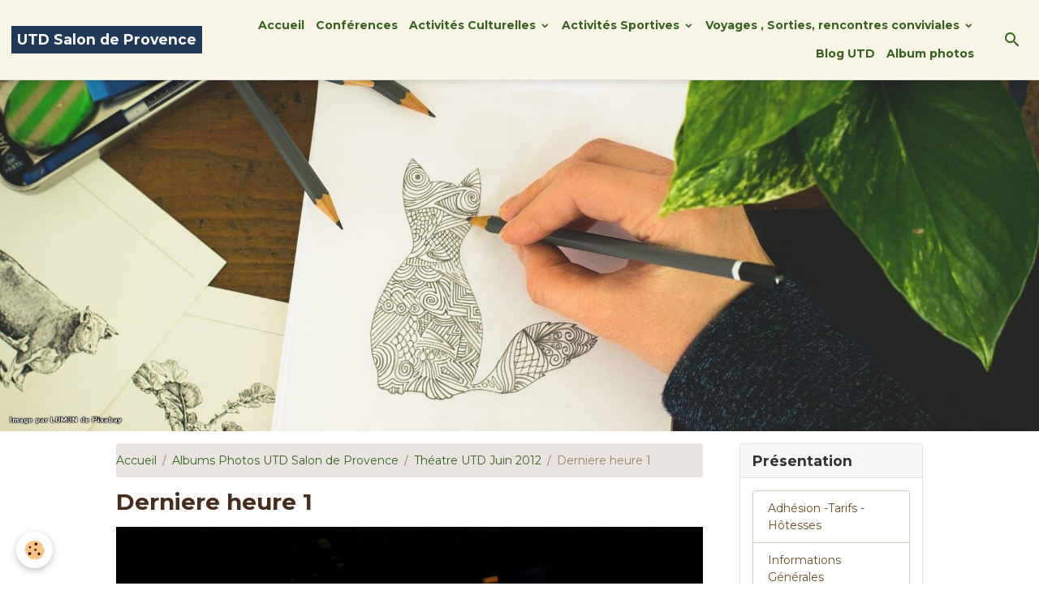

--- FILE ---
content_type: text/html; charset=UTF-8
request_url: https://www.utd-salondeprovence.com/album/theatre-utd-juin-2012/derniere-heure-1.html
body_size: 55232
content:

<!DOCTYPE html>
<html lang="fr">
    <head>
        <title>Derniere heure 1</title>
        <meta name="theme-color" content="#F9F6E7">
        <meta name="msapplication-navbutton-color" content="#F9F6E7">
        <!-- METATAGS -->
        <!-- rebirth / drawing -->
<!--[if IE]>
<meta http-equiv="X-UA-Compatible" content="IE=edge">
<![endif]-->
<meta charset="utf-8">
<meta name="viewport" content="width=device-width, initial-scale=1, shrink-to-fit=no">
    <meta name="description" content="Derniere heure 1" />
    <link rel="image_src" href="https://www.utd-salondeprovence.com/medias/album/p1070002.jpg" />
    <meta property="og:image" content="https://www.utd-salondeprovence.com/medias/album/p1070002.jpg" />
    <link rel="canonical" href="https://www.utd-salondeprovence.com/album/theatre-utd-juin-2012/derniere-heure-1.html">
<meta name="generator" content="e-monsite (e-monsite.com)">



    
    <link rel="preconnect" href="https://fonts.googleapis.com">
    <link rel="preconnect" href="https://fonts.gstatic.com" crossorigin="anonymous">
    <link href="https://fonts.googleapis.com/css?family=Montserrat:300,300italic,400,400italic,700,700italic&display=swap" rel="stylesheet">

<link href="//www.utd-salondeprovence.com/themes/combined.css?v=6_1642769533_313" rel="stylesheet">


<link rel="preload" href="//www.utd-salondeprovence.com/medias/static/themes/bootstrap_v4/js/jquery-3.6.3.min.js?v=26012023" as="script">
<script src="//www.utd-salondeprovence.com/medias/static/themes/bootstrap_v4/js/jquery-3.6.3.min.js?v=26012023"></script>
<link rel="preload" href="//www.utd-salondeprovence.com/medias/static/themes/bootstrap_v4/js/popper.min.js?v=31012023" as="script">
<script src="//www.utd-salondeprovence.com/medias/static/themes/bootstrap_v4/js/popper.min.js?v=31012023"></script>
<link rel="preload" href="//www.utd-salondeprovence.com/medias/static/themes/bootstrap_v4/js/bootstrap.min.js?v=31012023" as="script">
<script src="//www.utd-salondeprovence.com/medias/static/themes/bootstrap_v4/js/bootstrap.min.js?v=31012023"></script>
<script src="//www.utd-salondeprovence.com/themes/combined.js?v=6_1642769533_313&lang=fr"></script>
<script type="application/ld+json">
    {
        "@context" : "https://schema.org/",
        "@type" : "WebSite",
        "name" : "UTD Salon de Provence",
        "url" : "https://www.utd-salondeprovence.com/"
    }
</script>




        <!-- //METATAGS -->
            <script src="//www.utd-salondeprovence.com/medias/static/js/rgpd-cookies/jquery.rgpd-cookies.js?v=2075"></script>
    <script>
                                    $(document).ready(function() {
            $.RGPDCookies({
                theme: 'bootstrap_v4',
                site: 'www.utd-salondeprovence.com',
                privacy_policy_link: '/about/privacypolicy/',
                cookies: [{"id":null,"favicon_url":"https:\/\/ssl.gstatic.com\/analytics\/20210414-01\/app\/static\/analytics_standard_icon.png","enabled":true,"model":"google_analytics","title":"Google Analytics","short_description":"Permet d'analyser les statistiques de consultation de notre site","long_description":"Indispensable pour piloter notre site internet, il permet de mesurer des indicateurs comme l\u2019affluence, les produits les plus consult\u00e9s, ou encore la r\u00e9partition g\u00e9ographique des visiteurs.","privacy_policy_url":"https:\/\/support.google.com\/analytics\/answer\/6004245?hl=fr","slug":"google-analytics"},{"id":null,"favicon_url":"","enabled":true,"model":"addthis","title":"AddThis","short_description":"Partage social","long_description":"Nous utilisons cet outil afin de vous proposer des liens de partage vers des plateformes tiers comme Twitter, Facebook, etc.","privacy_policy_url":"https:\/\/www.oracle.com\/legal\/privacy\/addthis-privacy-policy.html","slug":"addthis"}],
                modal_title: 'Gestion\u0020des\u0020cookies',
                modal_description: 'd\u00E9pose\u0020des\u0020cookies\u0020pour\u0020am\u00E9liorer\u0020votre\u0020exp\u00E9rience\u0020de\u0020navigation,\nmesurer\u0020l\u0027audience\u0020du\u0020site\u0020internet,\u0020afficher\u0020des\u0020publicit\u00E9s\u0020personnalis\u00E9es,\nr\u00E9aliser\u0020des\u0020campagnes\u0020cibl\u00E9es\u0020et\u0020personnaliser\u0020l\u0027interface\u0020du\u0020site.',
                privacy_policy_label: 'Consulter\u0020la\u0020politique\u0020de\u0020confidentialit\u00E9',
                check_all_label: 'Tout\u0020cocher',
                refuse_button: 'Refuser',
                settings_button: 'Param\u00E9trer',
                accept_button: 'Accepter',
                callback: function() {
                    // website google analytics case (with gtag), consent "on the fly"
                    if ('gtag' in window && typeof window.gtag === 'function') {
                        if (window.jsCookie.get('rgpd-cookie-google-analytics') === undefined
                            || window.jsCookie.get('rgpd-cookie-google-analytics') === '0') {
                            gtag('consent', 'update', {
                                'ad_storage': 'denied',
                                'analytics_storage': 'denied'
                            });
                        } else {
                            gtag('consent', 'update', {
                                'ad_storage': 'granted',
                                'analytics_storage': 'granted'
                            });
                        }
                    }
                }
            });
        });
    </script>
        <script async src="https://www.googletagmanager.com/gtag/js?id=G-4VN4372P6E"></script>
<script>
    window.dataLayer = window.dataLayer || [];
    function gtag(){dataLayer.push(arguments);}
    
    gtag('consent', 'default', {
        'ad_storage': 'denied',
        'analytics_storage': 'denied'
    });
    
    gtag('js', new Date());
    gtag('config', 'G-4VN4372P6E');
</script>

        
    <!-- Global site tag (gtag.js) -->
        <script async src="https://www.googletagmanager.com/gtag/js?id=G-X5YH1YDXPK"></script>
        <script>
        window.dataLayer = window.dataLayer || [];
        function gtag(){dataLayer.push(arguments);}

gtag('consent', 'default', {
            'ad_storage': 'denied',
            'analytics_storage': 'denied'
        });
        gtag('set', 'allow_ad_personalization_signals', false);
                gtag('js', new Date());
        gtag('config', 'G-X5YH1YDXPK');
    </script>
                <script src="//www.utd-salondeprovence.com/medias/static/themes/ems_framework/js/masonry.pkgd.min.js"></script>
        <script src="//www.utd-salondeprovence.com/medias/static/themes/ems_framework/js/imagesloaded.pkgd.min.js"></script>
                            </head>
    <body id="album_run_theatre-utd-juin-2012_derniere-heure-1" data-template="default">
        

                <!-- BRAND TOP -->
        
        <!-- NAVBAR -->
                                                                                                                <nav class="navbar navbar-expand-lg position-sticky" id="navbar" data-animation="sliding">
                                                                    <a aria-label="brand" class="navbar-brand d-inline-flex align-items-center" href="https://www.utd-salondeprovence.com/">
                                                                        <span class="brand-titles d-lg-flex flex-column align-items-start">
                            <span class="brand-title d-inline-block">UTD Salon de Provence</span>
                                                    </span>
                                            </a>
                                                    <button id="buttonBurgerMenu" title="BurgerMenu" class="navbar-toggler collapsed" type="button" data-toggle="collapse" data-target="#menu">
                    <span></span>
                    <span></span>
                    <span></span>
                    <span></span>
                </button>
                <div class="collapse navbar-collapse flex-lg-grow-0 ml-lg-auto" id="menu">
                                                                                                                <ul class="navbar-nav navbar-menu nav-all nav-all-right">
                                                                                                                                                                                            <li class="nav-item" data-index="1">
                            <a class="nav-link" href="https://www.utd-salondeprovence.com/">
                                                                Accueil
                            </a>
                                                                                </li>
                                                                                                                                                                                            <li class="nav-item" data-index="2">
                            <a class="nav-link" href="https://www.utd-salondeprovence.com/pages/conferences.html">
                                                                Conférences
                            </a>
                                                                                </li>
                                                                                                                                                                                                                                                                            <li class="nav-item dropdown" data-index="3">
                            <a class="nav-link dropdown-toggle" href="https://www.utd-salondeprovence.com/pages/activites/">
                                                                Activités Culturelles
                            </a>
                                                                                        <div class="collapse dropdown-menu">
                                    <ul class="list-unstyled">
                                                                                                                                                                                                                                                                    <li>
                                                <a class="dropdown-item" href="https://www.utd-salondeprovence.com/pages/activites/lecture-1-1.html">
                                                    Cercle de Lecture
                                                </a>
                                                                                                                                            </li>
                                                                                                                                                                                                                                                                    <li>
                                                <a class="dropdown-item" href="https://www.utd-salondeprovence.com/pages/activites/langues-etrangeres-1.html">
                                                    langues étrangères
                                                </a>
                                                                                                                                            </li>
                                                                                                                                                                                                                                                                    <li>
                                                <a class="dropdown-item" href="https://www.utd-salondeprovence.com/pages/activites/atelier-memoire-1-1.html">
                                                    Atelier mémoire
                                                </a>
                                                                                                                                            </li>
                                                                                                                                                                                                                                                                    <li>
                                                <a class="dropdown-item" href="https://www.utd-salondeprovence.com/pages/activites/le-theatre-1.html">
                                                    Atelier Théâtre
                                                </a>
                                                                                                                                            </li>
                                                                                                                                                                                                                                                                    <li>
                                                <a class="dropdown-item" href="https://www.utd-salondeprovence.com/pages/activites/jeux-de-societe-1-1.html">
                                                    Scrabble
                                                </a>
                                                                                                                                            </li>
                                                                                <li class="dropdown-menu-root">
                                            <a class="dropdown-item" href="https://www.utd-salondeprovence.com/pages/activites/">Activités Culturelles</a>
                                        </li>
                                    </ul>
                                </div>
                                                    </li>
                                                                                                                                                                                                                                                                            <li class="nav-item dropdown" data-index="4">
                            <a class="nav-link dropdown-toggle" href="https://www.utd-salondeprovence.com/pages/activites-sportives/">
                                                                Activités Sportives
                            </a>
                                                                                        <div class="collapse dropdown-menu">
                                    <ul class="list-unstyled">
                                                                                                                                                                                                                                                                    <li>
                                                <a class="dropdown-item" href="https://www.utd-salondeprovence.com/pages/activites-sportives/pilates.html">
                                                    Pilates
                                                </a>
                                                                                                                                            </li>
                                                                                                                                                                                                                                                                    <li>
                                                <a class="dropdown-item" href="https://www.utd-salondeprovence.com/pages/activites-sportives/brain-ball.html">
                                                    Brain Ball
                                                </a>
                                                                                                                                            </li>
                                                                                                                                                                                                                                                                    <li>
                                                <a class="dropdown-item" href="https://www.utd-salondeprovence.com/pages/activites-sportives/la-danse-en-ligne.html">
                                                    Danse en ligne
                                                </a>
                                                                                                                                            </li>
                                                                                                                                                                                                                                                                    <li>
                                                <a class="dropdown-item" href="https://www.utd-salondeprovence.com/pages/activites-sportives/randonnee-nature-decouverte-1.html">
                                                    Randos Nature Découverte
                                                </a>
                                                                                                                                            </li>
                                                                                                                                                                                                                                                                    <li>
                                                <a class="dropdown-item" href="https://www.utd-salondeprovence.com/pages/activites-sportives/promenades-pedestres-3.html">
                                                    Randonnées du jeudi
                                                </a>
                                                                                                                                            </li>
                                                                                                                                                                                                                                                                    <li>
                                                <a class="dropdown-item" href="https://www.utd-salondeprovence.com/pages/activites-sportives/cours-de-gym-pilates-1.html">
                                                    Stretching postural - Gym Form
                                                </a>
                                                                                                                                            </li>
                                                                                                                                                                                                                                                                    <li>
                                                <a class="dropdown-item" href="https://www.utd-salondeprovence.com/pages/activites-sportives/le-yoga-1.html">
                                                    Le Yoga
                                                </a>
                                                                                                                                            </li>
                                                                                                                                                                                                                                                                    <li>
                                                <a class="dropdown-item" href="https://www.utd-salondeprovence.com/pages/activites-sportives/activites-sportives-1.html">
                                                    Tennis de Table
                                                </a>
                                                                                                                                            </li>
                                                                                <li class="dropdown-menu-root">
                                            <a class="dropdown-item" href="https://www.utd-salondeprovence.com/pages/activites-sportives/">Activités Sportives</a>
                                        </li>
                                    </ul>
                                </div>
                                                    </li>
                                                                                                                                                                                                                                                                            <li class="nav-item dropdown" data-index="5">
                            <a class="nav-link dropdown-toggle" href="https://www.utd-salondeprovence.com/pages/voyages-sorties/">
                                                                Voyages , Sorties, rencontres conviviales
                            </a>
                                                                                        <div class="collapse dropdown-menu">
                                    <ul class="list-unstyled">
                                                                                                                                                                                                                                                                    <li>
                                                <a class="dropdown-item" href="https://www.utd-salondeprovence.com/pages/voyages-sorties/les-sorties-utd-salon-1-1-1-1.html">
                                                    Sorties Mensuelles
                                                </a>
                                                                                                                                            </li>
                                                                                                                                                                                                                                                                    <li>
                                                <a class="dropdown-item" href="https://www.utd-salondeprovence.com/pages/voyages-sorties/voyages-utd-salon-1-1.html">
                                                    Voyages
                                                </a>
                                                                                                                                            </li>
                                                                                                                                                                                                                                                                    <li>
                                                <a class="dropdown-item" href="https://www.utd-salondeprovence.com/pages/voyages-sorties/journee-champetre-1-1.html">
                                                    Rencontres conviviales
                                                </a>
                                                                                                                                            </li>
                                                                                                                                                                                                                                                                    <li>
                                                <a class="dropdown-item" href="https://www.utd-salondeprovence.com/pages/voyages-sorties/sorties-excetionnelles.html">
                                                    sorties exceptionnelles
                                                </a>
                                                                                                                                            </li>
                                                                                <li class="dropdown-menu-root">
                                            <a class="dropdown-item" href="https://www.utd-salondeprovence.com/pages/voyages-sorties/">Voyages , Sorties, rencontres conviviales</a>
                                        </li>
                                    </ul>
                                </div>
                                                    </li>
                                                                                                                                                                                            <li class="nav-item" data-index="6">
                            <a class="nav-link" href="https://www.utd-salondeprovence.com/blog/">
                                                                Blog UTD
                            </a>
                                                                                </li>
                                                                                                                                                                                            <li class="nav-item" data-index="7">
                            <a class="nav-link" href="https://www.utd-salondeprovence.com/album/">
                                                                Album photos
                            </a>
                                                                                </li>
                                    </ul>
            
                                    
                    
                                        <ul class="navbar-nav navbar-widgets ml-lg-4">
                                                <li class="nav-item d-none d-lg-block">
                            <a href="javascript:void(0)" class="nav-link search-toggler"><i class="material-icons md-search"></i></a>
                        </li>
                                                                    </ul>
                                        
                    
                                        <form method="get" action="https://www.utd-salondeprovence.com/search/site/" id="navbar-search" class="fade">
                        <input class="form-control form-control-lg" type="text" name="q" value="" placeholder="Votre recherche" pattern=".{3,}" required>
                        <button type="submit" class="btn btn-link btn-lg"><i class="material-icons md-search"></i></button>
                        <button type="button" class="btn btn-link btn-lg search-toggler d-none d-lg-inline-block"><i class="material-icons md-clear"></i></button>
                    </form>
                                    </div>
                    </nav>

        <!-- HEADER -->
                                                        <header id="header">
                                        <img src="//www.utd-salondeprovence.com/medias/static/themes/rebirth/drawing/slider.jpg" class="img-fluid d-block mx-auto" alt="utd-salondeprovence">
                    </header>
                <!-- //HEADER -->

        <!-- WRAPPER -->
                                                                                <div id="wrapper" class="container margin-top">

                        <div class="row align-items-lg-start">
                            <main id="main" class="col-lg-9">

                                                                            <ol class="breadcrumb">
                                    <li class="breadcrumb-item"><a href="https://www.utd-salondeprovence.com/">Accueil</a></li>
                                                <li class="breadcrumb-item"><a href="https://www.utd-salondeprovence.com/album/">Albums Photos UTD Salon de Provence</a></li>
                                                <li class="breadcrumb-item"><a href="https://www.utd-salondeprovence.com/album/theatre-utd-juin-2012/">Théatre UTD Juin 2012</a></li>
                                                <li class="breadcrumb-item active">Derniere heure 1</li>
                        </ol>

    <script type="application/ld+json">
        {
            "@context": "https://schema.org",
            "@type": "BreadcrumbList",
            "itemListElement": [
                                {
                    "@type": "ListItem",
                    "position": 1,
                    "name": "Accueil",
                    "item": "https://www.utd-salondeprovence.com/"
                  },                                {
                    "@type": "ListItem",
                    "position": 2,
                    "name": "Albums Photos UTD Salon de Provence",
                    "item": "https://www.utd-salondeprovence.com/album/"
                  },                                {
                    "@type": "ListItem",
                    "position": 3,
                    "name": "Théatre UTD Juin 2012",
                    "item": "https://www.utd-salondeprovence.com/album/theatre-utd-juin-2012/"
                  },                                {
                    "@type": "ListItem",
                    "position": 4,
                    "name": "Derniere heure 1",
                    "item": "https://www.utd-salondeprovence.com/album/theatre-utd-juin-2012/derniere-heure-1.html"
                  }                          ]
        }
    </script>
                                            
                                        
                                        
                                                                                                        <div class="view view-album" id="view-item" data-category="theatre-utd-juin-2012" data-id-album="50f95ef96c1b5464d1bc4e39">
    <div class="container">
        <div class="row">
            <div class="col">
                <h1 class="view-title">Derniere heure 1</h1>
                
    
<div id="site-module-4e82284df76c6fde4dbc2c57" class="site-module" data-itemid="4e82284df76c6fde4dbc2c57" data-siteid="4e82284d3e5d6fde4dbcd002" data-category="item"></div>


                <p class="text-center">
                    <img src="https://www.utd-salondeprovence.com/medias/album/p1070002.jpg" alt="Derniere heure 1" class="img-fluid">
                </p>

                                    <div class="content">
                        Derniere heure 1
                    </div>
                
                <ul class="pager">
                                            <li class="prev-page">
                            <a href="https://www.utd-salondeprovence.com/album/theatre-utd-juin-2012/une-addition-ressemblante.html" class="page-link">
                                <i class="material-icons md-chevron_left"></i>
                                <img src="https://www.utd-salondeprovence.com/medias/album/p1070001.jpg?fx=c_50_50" width="50" alt="">
                            </a>
                        </li>
                                        <li>
                        <a href="https://www.utd-salondeprovence.com/album/theatre-utd-juin-2012/" class="page-link">Retour</a>
                    </li>
                                            <li class="next-page">
                            <a href="https://www.utd-salondeprovence.com/album/theatre-utd-juin-2012/derniere-heure-2.html" class="page-link">
                                <img src="https://www.utd-salondeprovence.com/medias/album/p1070004.jpg?fx=c_50_50" width="50" alt="">
                                <i class="material-icons md-chevron_right"></i>
                            </a>
                        </li>
                                    </ul>
            </div>
        </div>
    </div>

    
    <div class="container plugin-list">
        <div class="row">
            <div class="col">
                <div class="plugins">
                    
                    
                    
                    
                                                                        
                                                                                                
<div class="plugin plugin-comment" id="comment-add">
    <p class="h3">Ajouter un commentaire</p>
    <form id="commentForm" method="post" action="https://www.utd-salondeprovence.com/album/do/postcomment/album/50f95ef96c1b5464d1bc4e39">
        
                    <div class="form-group">
                <label for="comment_field_name" class="required">Nom</label>
                <input type="text" class="form-control" name="name" id="comment_field_name" value="" required>
            </div>

            <div class="form-group">
                <label for="comment_field_email">E-mail</label>
                <input type="email" class="form-control" name="email" id="comment_field_email" value="">
            </div>

            <div class="form-group">
                <label for="comment_field_url">Site Internet</label>
                <input type="url" class="form-control" name="web" id="comment_field_url" value="">
            </div>
        
        <div class="form-group">
            <div class="control-text-format" data-target="comment_field_message">
    <div class="btn-group">
        <button type="button" class="btn btn-sm" data-tag="[b]" title="Gras"><i class="material-icons md-format_bold"></i></button>
        <button type="button" class="btn btn-sm" data-tag="[i]" title="Italique"><i class="material-icons md-format_italic"></i></button>
        <button type="button" class="btn btn-sm" data-tag="[u]" title="Souligné"><i class="material-icons md-format_underlined"></i></button>
        <button type="button" class="btn btn-sm" data-modal="size" title="Taille du texte"><i class="material-icons md-text_fields"></i></button>
        <div class="d-inline-block dropdown">
            <button type="button" class="btn btn-sm dropdown-toggle" data-toggle="dropdown" title="Couleur du texte"><i class="material-icons md-format_color_text"></i></button>
            <div class="dropdown-menu control-text-format-colors">
                <span style="background-color:#fefe33"></span>
                <span style="background-color:#fbbc03"></span>
                <span style="background-color:#fb9902"></span>
                <span style="background-color:#fd5308"></span>
                <span style="background-color:#fe2712"></span>
                <span style="background-color:#a7194b"></span>
                <span style="background-color:#8601af"></span>
                <span style="background-color:#3d01a4"></span>
                <span style="background-color:#0247fe"></span>
                <span style="background-color:#0392ce"></span>
                <span style="background-color:#66b032"></span>
                <span style="background-color:#d0ea2b"></span>
                <span style="background-color:#fff"></span>
                <span style="background-color:#ccc"></span>
                <span style="background-color:#999"></span>
                <span style="background-color:#666"></span>
                <span style="background-color:#333"></span>
                <span style="background-color:#000"></span>
                <div class="input-group input-group-sm">
                    <input type="text" class="form-control" maxlength="7" value="" placeholder="#000000">
                    <div class="input-group-append">
                        <button class="btn btn-secondary" type="button"><i class="material-icons md-check"></i></button>
                    </div>
                </div>
            </div>
        </div>
        <button type="button" class="btn btn-sm" data-modal="quote" title="Citation"><i class="material-icons md-format_quote"></i></button>
        <button type="button" class="btn btn-sm" data-tag="[center]" title="Texte centré"><i class="material-icons md-format_align_center"></i></button>
        <button type="button" class="btn btn-sm" data-modal="url" title="Lien"><i class="material-icons md-insert_link"></i></button>
        <button type="button" class="btn btn-sm" data-modal="spoiler" title="Texte caché"><i class="material-icons md-visibility_off"></i></button>
        <button type="button" class="btn btn-sm" data-modal="img" title="Image"><i class="material-icons md-insert_photo"></i></button>
        <button type="button" class="btn btn-sm" data-modal="video" title="Vidéo"><i class="material-icons md-movie"></i></button>
        <button type="button" class="btn btn-sm" data-tag="[code]" title="Code"><i class="material-icons md-code"></i></button>
                <button type="button" class="btn btn-sm" data-toggle="preview"><i class="material-icons md-check"></i> Aperçu</button>
    </div>
</div>            <textarea class="form-control" name="comment" rows="10" cols="1" id="comment_field_message" required></textarea>
                    </div>
                    <div class="form-group">
    <script src='https://www.google.com/recaptcha/api.js'></script>
    <div class="g-recaptcha" data-sitekey="6LcRyE4UAAAAAOcD0bgSwcN3G6gdOpXu4GBnvKDW"></div>
</div>            <button type="submit" name="s" class="btn btn-primary">Ajouter</button>
    </form>
</div>
                                                                                                                        </div>
            </div>
        </div>
    </div>
</div>


                </main>

                                <aside id="sidebar" class="col-lg-3 sticky-top">
                    <div id="sidebar-inner">
                                                                                                                                                                                                        <div id="widget-1"
                                     class="widget"
                                     data-id="widget_page_category"
                                     data-widget-num="1">
                                            <a href="https://www.utd-salondeprovence.com/pages/presentation/" class="widget-title">
            <span>
                    Présentation
                </span>
                </a>
                                                                                                                            <div class="widget-content">
                                                            <div class="list-group" data-addon="pages" id="group-id-852">
              
                                <a href="https://www.utd-salondeprovence.com/pages/presentation/adhesion-tarifs.html" class="list-group-item list-group-item-action" data-category="presentation">
                Adhésion -Tarifs - Hôtesses
                
                            </a>
                        <a href="https://www.utd-salondeprovence.com/pages/presentation/informations-generales.html" class="list-group-item list-group-item-action" data-category="presentation">
                Informations Générales
                
                            </a>
                        <a href="https://www.utd-salondeprovence.com/pages/presentation/le-programme-du-trimestre.html" class="list-group-item list-group-item-action" data-category="presentation">
                Programme culturel Trimestre
                
                            </a>
                        <a href="https://www.utd-salondeprovence.com/pages/presentation/bureau-et-administrateurs.html" class="list-group-item list-group-item-action" data-category="presentation">
                Administration de  l'UTD
                
                            </a>
                        <a href="https://www.utd-salondeprovence.com/pages/presentation/historique-utd-salon.html" class="list-group-item list-group-item-action" data-category="presentation">
                Historique
                
                            </a>
                        <a href="https://www.utd-salondeprovence.com/pages/presentation/articles-de-presse.html" class="list-group-item list-group-item-action" data-category="presentation">
                La presse en a parlé !
                
                            </a>
                        <a href="https://www.utd-salondeprovence.com/pages/presentation/statut-reglement-interieur-et-charte-u-t-d-salon-de-provence.html" class="list-group-item list-group-item-action" data-category="presentation">
                Statuts-Règlement-Charte
                
                            </a>
                        </div>
    

                                            </div>
                                                                                                            </div>
                                                                                                                                                                                                                                                                                                                                <div id="widget-2"
                                     class="widget"
                                     data-id="widget_visualtext"
                                     data-widget-num="2">
                                            <div class="widget-title">
            <span>
                    Actualités
                </span>
                </div>
                                                                                                                            <div class="widget-content">
                                                <h3 style="text-align: center;"><em><span style="font-size:18px;">SAISON 2025-2026</span></em><br />
&nbsp;</h3>

<h3 style="text-align: center;">-------------------------&nbsp;<br />
&nbsp;</h3>

<h3 style="text-align: center;"><span style="font-size:18px;">Permanences UTD</span></h3>

<p style="text-align: center;"><span style="color:#006400;"><strong>Tous les mardis et vendredis<br />
de 14h30 &agrave; 17h&nbsp;</strong></span></p>

<p style="text-align: center;"><span style="color:#2980b9;"><strong>Permanences ferm&eacute;es mardi 17</strong></span><span style="color:#2980b9;"><br />
<strong>et vendredi 20 F&eacute;vrier 2026</strong></span><br />
<br />
<span style="color:#c0392b;">reprise des permanences mardi 06 Janvier 2026</span></p>

<h3 style="text-align: center;">------------------------<br />
<br />
&nbsp;</h3>

<h3 style="text-align: center;"><strong>Consultez r&eacute;guli&egrave;rement notre&nbsp;site </strong></h3>

<p style="text-align: center;"><span style="color: rgb(0, 128, 0);"><br />
<strong>ou</strong></span></p>

<p style="text-align: center;"><strong>Le programme envoy&eacute; sur votre e-mail&nbsp;par le bureau </strong></p>

<p style="text-align: center;"><span style="color: rgb(0, 128, 0);"><strong>ou&nbsp;</strong></span></p>

<p style="text-align: center;"><strong>Directement &agrave; la Salle UTD sur le tableau&nbsp;</strong></p>

<p style="text-align: center;">----------------------------------</p>

                                            </div>
                                                                                                            </div>
                                                                                                                                                                                                                                                                                                                                <div id="widget-3"
                                     class="widget"
                                     data-id="widget_image_last"
                                     data-widget-num="3">
                                            <a href="https://www.utd-salondeprovence.com/album/" class="widget-title">
            <span>
                    Photos Sorties
                </span>
                </a>
                                                                                                                            <div class="widget-content">
                                                <ul class="card-deck album-items widget-last-images" data-addon="album">
        <li class="card album-item">
        <a href="https://www.utd-salondeprovence.com/album/2024-2025/ardeche/train-16.html">
                        <img src="https://www.utd-salondeprovence.com/medias/album/train-16-.jpg?fx=c_400_400" alt="Train 16 " class="card-img">
                    </a>
    </li>
        <li class="card album-item">
        <a href="https://www.utd-salondeprovence.com/album/2024-2025/ardeche/train-14.html">
                        <img src="https://www.utd-salondeprovence.com/medias/album/train-14-.jpg?fx=c_400_400" alt="Train 14 " class="card-img">
                    </a>
    </li>
        <li class="card album-item">
        <a href="https://www.utd-salondeprovence.com/album/2024-2025/ardeche/train-15.html">
                        <img src="https://www.utd-salondeprovence.com/medias/album/train-15-.jpg?fx=c_400_400" alt="Train 15 " class="card-img">
                    </a>
    </li>
        <li class="card album-item">
        <a href="https://www.utd-salondeprovence.com/album/2024-2025/ardeche/train-12.html">
                        <img src="https://www.utd-salondeprovence.com/medias/album/train-12-.jpg?fx=c_400_400" alt="Train 12 " class="card-img">
                    </a>
    </li>
        <li class="card album-item">
        <a href="https://www.utd-salondeprovence.com/album/2024-2025/ardeche/train-13.html">
                        <img src="https://www.utd-salondeprovence.com/medias/album/train-13-.jpg?fx=c_400_400" alt="Train 13 " class="card-img">
                    </a>
    </li>
        <li class="card album-item">
        <a href="https://www.utd-salondeprovence.com/album/2024-2025/ardeche/train-10.html">
                        <img src="https://www.utd-salondeprovence.com/medias/album/train-10-.jpg?fx=c_400_400" alt="Train 10 " class="card-img">
                    </a>
    </li>
        <li class="card album-item">
        <a href="https://www.utd-salondeprovence.com/album/2024-2025/ardeche/train-11.html">
                        <img src="https://www.utd-salondeprovence.com/medias/album/train-11-.jpg?fx=c_400_400" alt="Train 11 " class="card-img">
                    </a>
    </li>
        <li class="card album-item">
        <a href="https://www.utd-salondeprovence.com/album/2024-2025/ardeche/train-8.html">
                        <img src="https://www.utd-salondeprovence.com/medias/album/train-8-.jpg?fx=c_400_400" alt="Train 8 " class="card-img">
                    </a>
    </li>
        <li class="card album-item">
        <a href="https://www.utd-salondeprovence.com/album/2024-2025/ardeche/train-9.html">
                        <img src="https://www.utd-salondeprovence.com/medias/album/train-9-.jpg?fx=c_400_400" alt="Train 9 " class="card-img">
                    </a>
    </li>
    </ul>

                                            </div>
                                                                                                            </div>
                                                                                                                                                                                                                                                                                                                                <div id="widget-4"
                                     class="widget"
                                     data-id="widget_visualtext"
                                     data-widget-num="4">
                                            <div class="widget-title">
            <span>
                    Besoin d'aide sur le site? Une Question?
                </span>
                </div>
                                                                                                                            <div class="widget-content">
                                                <h3 style="text-align: center;"><a href="https://www.utd-salondeprovence.com/contact/contact.html" target="_blank" title="Nous contacter utd3"><img alt="Nous contacter utd3" class="img-center" src="https://www.utd-salondeprovence.com/medias/images/nous-contacter-utd3.png" style="width: 356px; height: 40px;" /></a></h3>

                                            </div>
                                                                                                            </div>
                                                                                                                                                                                                                                                                                                                                <div id="widget-5"
                                     class="widget"
                                     data-id="widget_visualtext"
                                     data-widget-num="5">
                                                                                                                                                            <div class="widget-content">
                                                <p><a href="https://www.utd-salondeprovence.com/videos/" title="Les Vidéos de l'UTD"><img alt="Les Vidéos de l'UTD" class="img-center" height="280" src="https://www.utd-salondeprovence.com/medias/images/3-2.png" width="336" /></a></p>

                                            </div>
                                                                                                            </div>
                                                                                                                                                                                                                                                                                                                                <div id="widget-6"
                                     class="widget"
                                     data-id="widget_visualtext"
                                     data-widget-num="6">
                                                                                                                                                            <div class="widget-content">
                                                <p><a href="https://www.utd-salondeprovence.com/pages/archives/" title="Les Archives de l'UTD"><img alt="Les Archives de l'UTD" class="img-center" height="280" src="https://www.utd-salondeprovence.com/medias/images/4-1.png" width="336" /></a></p>

                                            </div>
                                                                                                            </div>
                                                                                                                                                                                    </div>
                </aside>
            </div>
                    </div>
        <!-- //WRAPPER -->

                <footer id="footer">
                            
<div id="rows-6024091605ef1b5dd115d220" class="rows" data-total-pages="1" data-current-page="1">
                            
                        
                                                                                        
                                                                
                
                        
                
                
                                    
                
                                
        
                                    <div id="row-6024091605ef1b5dd115d220-1" class="row-container pos-1 page_1 container">
                    <div class="row-content">
                                                                                <div class="row" data-role="line">
                                    
                                                                                
                                                                                                                                                                                                            
                                                                                                                                                                
                                                                                
                                                                                
                                                                                                                        
                                                                                
                                                                                                                                                                            
                                                                                        <div data-role="cell" data-size="lg" id="cell-5d722986b0d35a760e999c06" class="col">
                                               <div class="col-content col-no-widget">                                                        <p style="text-align: center;">&copy; 2009 - 2023&nbsp;U.T.D. Salon de Provence.&nbsp;Tous Droits R&eacute;serv&eacute;s &nbsp;-&nbsp;Fait avec&nbsp;<span style="color:#e74c3c;"></span>❤&nbsp;par <a href="https://atelier337.fr">Ga&iuml;a | Atelier 337</a></p>

                                                                                                    </div>
                                            </div>
                                                                                                                                                        </div>
                                            </div>
                                    </div>
                        </div>

                        <div class="container">
                
                
                            </div>

                            <ul id="legal-mentions" class="footer-mentions">
            <li><a href="https://www.utd-salondeprovence.com/about/legal/">Mentions légales</a></li>
    
                        <li><a href="https://www.utd-salondeprovence.com/about/cgu/">Conditions générales d'utilisation</a></li>
            
    
    
    
            <li><button id="cookies" type="button" aria-label="Gestion des cookies">Gestion des cookies</button></li>
    </ul>
                    </footer>
        
        
        
            

 
    
						 	 





        
            </body>
</html>


--- FILE ---
content_type: text/html; charset=utf-8
request_url: https://www.google.com/recaptcha/api2/anchor?ar=1&k=6LcRyE4UAAAAAOcD0bgSwcN3G6gdOpXu4GBnvKDW&co=aHR0cHM6Ly93d3cudXRkLXNhbG9uZGVwcm92ZW5jZS5jb206NDQz&hl=en&v=PoyoqOPhxBO7pBk68S4YbpHZ&size=normal&anchor-ms=20000&execute-ms=30000&cb=cwu0qz304v0h
body_size: 49434
content:
<!DOCTYPE HTML><html dir="ltr" lang="en"><head><meta http-equiv="Content-Type" content="text/html; charset=UTF-8">
<meta http-equiv="X-UA-Compatible" content="IE=edge">
<title>reCAPTCHA</title>
<style type="text/css">
/* cyrillic-ext */
@font-face {
  font-family: 'Roboto';
  font-style: normal;
  font-weight: 400;
  font-stretch: 100%;
  src: url(//fonts.gstatic.com/s/roboto/v48/KFO7CnqEu92Fr1ME7kSn66aGLdTylUAMa3GUBHMdazTgWw.woff2) format('woff2');
  unicode-range: U+0460-052F, U+1C80-1C8A, U+20B4, U+2DE0-2DFF, U+A640-A69F, U+FE2E-FE2F;
}
/* cyrillic */
@font-face {
  font-family: 'Roboto';
  font-style: normal;
  font-weight: 400;
  font-stretch: 100%;
  src: url(//fonts.gstatic.com/s/roboto/v48/KFO7CnqEu92Fr1ME7kSn66aGLdTylUAMa3iUBHMdazTgWw.woff2) format('woff2');
  unicode-range: U+0301, U+0400-045F, U+0490-0491, U+04B0-04B1, U+2116;
}
/* greek-ext */
@font-face {
  font-family: 'Roboto';
  font-style: normal;
  font-weight: 400;
  font-stretch: 100%;
  src: url(//fonts.gstatic.com/s/roboto/v48/KFO7CnqEu92Fr1ME7kSn66aGLdTylUAMa3CUBHMdazTgWw.woff2) format('woff2');
  unicode-range: U+1F00-1FFF;
}
/* greek */
@font-face {
  font-family: 'Roboto';
  font-style: normal;
  font-weight: 400;
  font-stretch: 100%;
  src: url(//fonts.gstatic.com/s/roboto/v48/KFO7CnqEu92Fr1ME7kSn66aGLdTylUAMa3-UBHMdazTgWw.woff2) format('woff2');
  unicode-range: U+0370-0377, U+037A-037F, U+0384-038A, U+038C, U+038E-03A1, U+03A3-03FF;
}
/* math */
@font-face {
  font-family: 'Roboto';
  font-style: normal;
  font-weight: 400;
  font-stretch: 100%;
  src: url(//fonts.gstatic.com/s/roboto/v48/KFO7CnqEu92Fr1ME7kSn66aGLdTylUAMawCUBHMdazTgWw.woff2) format('woff2');
  unicode-range: U+0302-0303, U+0305, U+0307-0308, U+0310, U+0312, U+0315, U+031A, U+0326-0327, U+032C, U+032F-0330, U+0332-0333, U+0338, U+033A, U+0346, U+034D, U+0391-03A1, U+03A3-03A9, U+03B1-03C9, U+03D1, U+03D5-03D6, U+03F0-03F1, U+03F4-03F5, U+2016-2017, U+2034-2038, U+203C, U+2040, U+2043, U+2047, U+2050, U+2057, U+205F, U+2070-2071, U+2074-208E, U+2090-209C, U+20D0-20DC, U+20E1, U+20E5-20EF, U+2100-2112, U+2114-2115, U+2117-2121, U+2123-214F, U+2190, U+2192, U+2194-21AE, U+21B0-21E5, U+21F1-21F2, U+21F4-2211, U+2213-2214, U+2216-22FF, U+2308-230B, U+2310, U+2319, U+231C-2321, U+2336-237A, U+237C, U+2395, U+239B-23B7, U+23D0, U+23DC-23E1, U+2474-2475, U+25AF, U+25B3, U+25B7, U+25BD, U+25C1, U+25CA, U+25CC, U+25FB, U+266D-266F, U+27C0-27FF, U+2900-2AFF, U+2B0E-2B11, U+2B30-2B4C, U+2BFE, U+3030, U+FF5B, U+FF5D, U+1D400-1D7FF, U+1EE00-1EEFF;
}
/* symbols */
@font-face {
  font-family: 'Roboto';
  font-style: normal;
  font-weight: 400;
  font-stretch: 100%;
  src: url(//fonts.gstatic.com/s/roboto/v48/KFO7CnqEu92Fr1ME7kSn66aGLdTylUAMaxKUBHMdazTgWw.woff2) format('woff2');
  unicode-range: U+0001-000C, U+000E-001F, U+007F-009F, U+20DD-20E0, U+20E2-20E4, U+2150-218F, U+2190, U+2192, U+2194-2199, U+21AF, U+21E6-21F0, U+21F3, U+2218-2219, U+2299, U+22C4-22C6, U+2300-243F, U+2440-244A, U+2460-24FF, U+25A0-27BF, U+2800-28FF, U+2921-2922, U+2981, U+29BF, U+29EB, U+2B00-2BFF, U+4DC0-4DFF, U+FFF9-FFFB, U+10140-1018E, U+10190-1019C, U+101A0, U+101D0-101FD, U+102E0-102FB, U+10E60-10E7E, U+1D2C0-1D2D3, U+1D2E0-1D37F, U+1F000-1F0FF, U+1F100-1F1AD, U+1F1E6-1F1FF, U+1F30D-1F30F, U+1F315, U+1F31C, U+1F31E, U+1F320-1F32C, U+1F336, U+1F378, U+1F37D, U+1F382, U+1F393-1F39F, U+1F3A7-1F3A8, U+1F3AC-1F3AF, U+1F3C2, U+1F3C4-1F3C6, U+1F3CA-1F3CE, U+1F3D4-1F3E0, U+1F3ED, U+1F3F1-1F3F3, U+1F3F5-1F3F7, U+1F408, U+1F415, U+1F41F, U+1F426, U+1F43F, U+1F441-1F442, U+1F444, U+1F446-1F449, U+1F44C-1F44E, U+1F453, U+1F46A, U+1F47D, U+1F4A3, U+1F4B0, U+1F4B3, U+1F4B9, U+1F4BB, U+1F4BF, U+1F4C8-1F4CB, U+1F4D6, U+1F4DA, U+1F4DF, U+1F4E3-1F4E6, U+1F4EA-1F4ED, U+1F4F7, U+1F4F9-1F4FB, U+1F4FD-1F4FE, U+1F503, U+1F507-1F50B, U+1F50D, U+1F512-1F513, U+1F53E-1F54A, U+1F54F-1F5FA, U+1F610, U+1F650-1F67F, U+1F687, U+1F68D, U+1F691, U+1F694, U+1F698, U+1F6AD, U+1F6B2, U+1F6B9-1F6BA, U+1F6BC, U+1F6C6-1F6CF, U+1F6D3-1F6D7, U+1F6E0-1F6EA, U+1F6F0-1F6F3, U+1F6F7-1F6FC, U+1F700-1F7FF, U+1F800-1F80B, U+1F810-1F847, U+1F850-1F859, U+1F860-1F887, U+1F890-1F8AD, U+1F8B0-1F8BB, U+1F8C0-1F8C1, U+1F900-1F90B, U+1F93B, U+1F946, U+1F984, U+1F996, U+1F9E9, U+1FA00-1FA6F, U+1FA70-1FA7C, U+1FA80-1FA89, U+1FA8F-1FAC6, U+1FACE-1FADC, U+1FADF-1FAE9, U+1FAF0-1FAF8, U+1FB00-1FBFF;
}
/* vietnamese */
@font-face {
  font-family: 'Roboto';
  font-style: normal;
  font-weight: 400;
  font-stretch: 100%;
  src: url(//fonts.gstatic.com/s/roboto/v48/KFO7CnqEu92Fr1ME7kSn66aGLdTylUAMa3OUBHMdazTgWw.woff2) format('woff2');
  unicode-range: U+0102-0103, U+0110-0111, U+0128-0129, U+0168-0169, U+01A0-01A1, U+01AF-01B0, U+0300-0301, U+0303-0304, U+0308-0309, U+0323, U+0329, U+1EA0-1EF9, U+20AB;
}
/* latin-ext */
@font-face {
  font-family: 'Roboto';
  font-style: normal;
  font-weight: 400;
  font-stretch: 100%;
  src: url(//fonts.gstatic.com/s/roboto/v48/KFO7CnqEu92Fr1ME7kSn66aGLdTylUAMa3KUBHMdazTgWw.woff2) format('woff2');
  unicode-range: U+0100-02BA, U+02BD-02C5, U+02C7-02CC, U+02CE-02D7, U+02DD-02FF, U+0304, U+0308, U+0329, U+1D00-1DBF, U+1E00-1E9F, U+1EF2-1EFF, U+2020, U+20A0-20AB, U+20AD-20C0, U+2113, U+2C60-2C7F, U+A720-A7FF;
}
/* latin */
@font-face {
  font-family: 'Roboto';
  font-style: normal;
  font-weight: 400;
  font-stretch: 100%;
  src: url(//fonts.gstatic.com/s/roboto/v48/KFO7CnqEu92Fr1ME7kSn66aGLdTylUAMa3yUBHMdazQ.woff2) format('woff2');
  unicode-range: U+0000-00FF, U+0131, U+0152-0153, U+02BB-02BC, U+02C6, U+02DA, U+02DC, U+0304, U+0308, U+0329, U+2000-206F, U+20AC, U+2122, U+2191, U+2193, U+2212, U+2215, U+FEFF, U+FFFD;
}
/* cyrillic-ext */
@font-face {
  font-family: 'Roboto';
  font-style: normal;
  font-weight: 500;
  font-stretch: 100%;
  src: url(//fonts.gstatic.com/s/roboto/v48/KFO7CnqEu92Fr1ME7kSn66aGLdTylUAMa3GUBHMdazTgWw.woff2) format('woff2');
  unicode-range: U+0460-052F, U+1C80-1C8A, U+20B4, U+2DE0-2DFF, U+A640-A69F, U+FE2E-FE2F;
}
/* cyrillic */
@font-face {
  font-family: 'Roboto';
  font-style: normal;
  font-weight: 500;
  font-stretch: 100%;
  src: url(//fonts.gstatic.com/s/roboto/v48/KFO7CnqEu92Fr1ME7kSn66aGLdTylUAMa3iUBHMdazTgWw.woff2) format('woff2');
  unicode-range: U+0301, U+0400-045F, U+0490-0491, U+04B0-04B1, U+2116;
}
/* greek-ext */
@font-face {
  font-family: 'Roboto';
  font-style: normal;
  font-weight: 500;
  font-stretch: 100%;
  src: url(//fonts.gstatic.com/s/roboto/v48/KFO7CnqEu92Fr1ME7kSn66aGLdTylUAMa3CUBHMdazTgWw.woff2) format('woff2');
  unicode-range: U+1F00-1FFF;
}
/* greek */
@font-face {
  font-family: 'Roboto';
  font-style: normal;
  font-weight: 500;
  font-stretch: 100%;
  src: url(//fonts.gstatic.com/s/roboto/v48/KFO7CnqEu92Fr1ME7kSn66aGLdTylUAMa3-UBHMdazTgWw.woff2) format('woff2');
  unicode-range: U+0370-0377, U+037A-037F, U+0384-038A, U+038C, U+038E-03A1, U+03A3-03FF;
}
/* math */
@font-face {
  font-family: 'Roboto';
  font-style: normal;
  font-weight: 500;
  font-stretch: 100%;
  src: url(//fonts.gstatic.com/s/roboto/v48/KFO7CnqEu92Fr1ME7kSn66aGLdTylUAMawCUBHMdazTgWw.woff2) format('woff2');
  unicode-range: U+0302-0303, U+0305, U+0307-0308, U+0310, U+0312, U+0315, U+031A, U+0326-0327, U+032C, U+032F-0330, U+0332-0333, U+0338, U+033A, U+0346, U+034D, U+0391-03A1, U+03A3-03A9, U+03B1-03C9, U+03D1, U+03D5-03D6, U+03F0-03F1, U+03F4-03F5, U+2016-2017, U+2034-2038, U+203C, U+2040, U+2043, U+2047, U+2050, U+2057, U+205F, U+2070-2071, U+2074-208E, U+2090-209C, U+20D0-20DC, U+20E1, U+20E5-20EF, U+2100-2112, U+2114-2115, U+2117-2121, U+2123-214F, U+2190, U+2192, U+2194-21AE, U+21B0-21E5, U+21F1-21F2, U+21F4-2211, U+2213-2214, U+2216-22FF, U+2308-230B, U+2310, U+2319, U+231C-2321, U+2336-237A, U+237C, U+2395, U+239B-23B7, U+23D0, U+23DC-23E1, U+2474-2475, U+25AF, U+25B3, U+25B7, U+25BD, U+25C1, U+25CA, U+25CC, U+25FB, U+266D-266F, U+27C0-27FF, U+2900-2AFF, U+2B0E-2B11, U+2B30-2B4C, U+2BFE, U+3030, U+FF5B, U+FF5D, U+1D400-1D7FF, U+1EE00-1EEFF;
}
/* symbols */
@font-face {
  font-family: 'Roboto';
  font-style: normal;
  font-weight: 500;
  font-stretch: 100%;
  src: url(//fonts.gstatic.com/s/roboto/v48/KFO7CnqEu92Fr1ME7kSn66aGLdTylUAMaxKUBHMdazTgWw.woff2) format('woff2');
  unicode-range: U+0001-000C, U+000E-001F, U+007F-009F, U+20DD-20E0, U+20E2-20E4, U+2150-218F, U+2190, U+2192, U+2194-2199, U+21AF, U+21E6-21F0, U+21F3, U+2218-2219, U+2299, U+22C4-22C6, U+2300-243F, U+2440-244A, U+2460-24FF, U+25A0-27BF, U+2800-28FF, U+2921-2922, U+2981, U+29BF, U+29EB, U+2B00-2BFF, U+4DC0-4DFF, U+FFF9-FFFB, U+10140-1018E, U+10190-1019C, U+101A0, U+101D0-101FD, U+102E0-102FB, U+10E60-10E7E, U+1D2C0-1D2D3, U+1D2E0-1D37F, U+1F000-1F0FF, U+1F100-1F1AD, U+1F1E6-1F1FF, U+1F30D-1F30F, U+1F315, U+1F31C, U+1F31E, U+1F320-1F32C, U+1F336, U+1F378, U+1F37D, U+1F382, U+1F393-1F39F, U+1F3A7-1F3A8, U+1F3AC-1F3AF, U+1F3C2, U+1F3C4-1F3C6, U+1F3CA-1F3CE, U+1F3D4-1F3E0, U+1F3ED, U+1F3F1-1F3F3, U+1F3F5-1F3F7, U+1F408, U+1F415, U+1F41F, U+1F426, U+1F43F, U+1F441-1F442, U+1F444, U+1F446-1F449, U+1F44C-1F44E, U+1F453, U+1F46A, U+1F47D, U+1F4A3, U+1F4B0, U+1F4B3, U+1F4B9, U+1F4BB, U+1F4BF, U+1F4C8-1F4CB, U+1F4D6, U+1F4DA, U+1F4DF, U+1F4E3-1F4E6, U+1F4EA-1F4ED, U+1F4F7, U+1F4F9-1F4FB, U+1F4FD-1F4FE, U+1F503, U+1F507-1F50B, U+1F50D, U+1F512-1F513, U+1F53E-1F54A, U+1F54F-1F5FA, U+1F610, U+1F650-1F67F, U+1F687, U+1F68D, U+1F691, U+1F694, U+1F698, U+1F6AD, U+1F6B2, U+1F6B9-1F6BA, U+1F6BC, U+1F6C6-1F6CF, U+1F6D3-1F6D7, U+1F6E0-1F6EA, U+1F6F0-1F6F3, U+1F6F7-1F6FC, U+1F700-1F7FF, U+1F800-1F80B, U+1F810-1F847, U+1F850-1F859, U+1F860-1F887, U+1F890-1F8AD, U+1F8B0-1F8BB, U+1F8C0-1F8C1, U+1F900-1F90B, U+1F93B, U+1F946, U+1F984, U+1F996, U+1F9E9, U+1FA00-1FA6F, U+1FA70-1FA7C, U+1FA80-1FA89, U+1FA8F-1FAC6, U+1FACE-1FADC, U+1FADF-1FAE9, U+1FAF0-1FAF8, U+1FB00-1FBFF;
}
/* vietnamese */
@font-face {
  font-family: 'Roboto';
  font-style: normal;
  font-weight: 500;
  font-stretch: 100%;
  src: url(//fonts.gstatic.com/s/roboto/v48/KFO7CnqEu92Fr1ME7kSn66aGLdTylUAMa3OUBHMdazTgWw.woff2) format('woff2');
  unicode-range: U+0102-0103, U+0110-0111, U+0128-0129, U+0168-0169, U+01A0-01A1, U+01AF-01B0, U+0300-0301, U+0303-0304, U+0308-0309, U+0323, U+0329, U+1EA0-1EF9, U+20AB;
}
/* latin-ext */
@font-face {
  font-family: 'Roboto';
  font-style: normal;
  font-weight: 500;
  font-stretch: 100%;
  src: url(//fonts.gstatic.com/s/roboto/v48/KFO7CnqEu92Fr1ME7kSn66aGLdTylUAMa3KUBHMdazTgWw.woff2) format('woff2');
  unicode-range: U+0100-02BA, U+02BD-02C5, U+02C7-02CC, U+02CE-02D7, U+02DD-02FF, U+0304, U+0308, U+0329, U+1D00-1DBF, U+1E00-1E9F, U+1EF2-1EFF, U+2020, U+20A0-20AB, U+20AD-20C0, U+2113, U+2C60-2C7F, U+A720-A7FF;
}
/* latin */
@font-face {
  font-family: 'Roboto';
  font-style: normal;
  font-weight: 500;
  font-stretch: 100%;
  src: url(//fonts.gstatic.com/s/roboto/v48/KFO7CnqEu92Fr1ME7kSn66aGLdTylUAMa3yUBHMdazQ.woff2) format('woff2');
  unicode-range: U+0000-00FF, U+0131, U+0152-0153, U+02BB-02BC, U+02C6, U+02DA, U+02DC, U+0304, U+0308, U+0329, U+2000-206F, U+20AC, U+2122, U+2191, U+2193, U+2212, U+2215, U+FEFF, U+FFFD;
}
/* cyrillic-ext */
@font-face {
  font-family: 'Roboto';
  font-style: normal;
  font-weight: 900;
  font-stretch: 100%;
  src: url(//fonts.gstatic.com/s/roboto/v48/KFO7CnqEu92Fr1ME7kSn66aGLdTylUAMa3GUBHMdazTgWw.woff2) format('woff2');
  unicode-range: U+0460-052F, U+1C80-1C8A, U+20B4, U+2DE0-2DFF, U+A640-A69F, U+FE2E-FE2F;
}
/* cyrillic */
@font-face {
  font-family: 'Roboto';
  font-style: normal;
  font-weight: 900;
  font-stretch: 100%;
  src: url(//fonts.gstatic.com/s/roboto/v48/KFO7CnqEu92Fr1ME7kSn66aGLdTylUAMa3iUBHMdazTgWw.woff2) format('woff2');
  unicode-range: U+0301, U+0400-045F, U+0490-0491, U+04B0-04B1, U+2116;
}
/* greek-ext */
@font-face {
  font-family: 'Roboto';
  font-style: normal;
  font-weight: 900;
  font-stretch: 100%;
  src: url(//fonts.gstatic.com/s/roboto/v48/KFO7CnqEu92Fr1ME7kSn66aGLdTylUAMa3CUBHMdazTgWw.woff2) format('woff2');
  unicode-range: U+1F00-1FFF;
}
/* greek */
@font-face {
  font-family: 'Roboto';
  font-style: normal;
  font-weight: 900;
  font-stretch: 100%;
  src: url(//fonts.gstatic.com/s/roboto/v48/KFO7CnqEu92Fr1ME7kSn66aGLdTylUAMa3-UBHMdazTgWw.woff2) format('woff2');
  unicode-range: U+0370-0377, U+037A-037F, U+0384-038A, U+038C, U+038E-03A1, U+03A3-03FF;
}
/* math */
@font-face {
  font-family: 'Roboto';
  font-style: normal;
  font-weight: 900;
  font-stretch: 100%;
  src: url(//fonts.gstatic.com/s/roboto/v48/KFO7CnqEu92Fr1ME7kSn66aGLdTylUAMawCUBHMdazTgWw.woff2) format('woff2');
  unicode-range: U+0302-0303, U+0305, U+0307-0308, U+0310, U+0312, U+0315, U+031A, U+0326-0327, U+032C, U+032F-0330, U+0332-0333, U+0338, U+033A, U+0346, U+034D, U+0391-03A1, U+03A3-03A9, U+03B1-03C9, U+03D1, U+03D5-03D6, U+03F0-03F1, U+03F4-03F5, U+2016-2017, U+2034-2038, U+203C, U+2040, U+2043, U+2047, U+2050, U+2057, U+205F, U+2070-2071, U+2074-208E, U+2090-209C, U+20D0-20DC, U+20E1, U+20E5-20EF, U+2100-2112, U+2114-2115, U+2117-2121, U+2123-214F, U+2190, U+2192, U+2194-21AE, U+21B0-21E5, U+21F1-21F2, U+21F4-2211, U+2213-2214, U+2216-22FF, U+2308-230B, U+2310, U+2319, U+231C-2321, U+2336-237A, U+237C, U+2395, U+239B-23B7, U+23D0, U+23DC-23E1, U+2474-2475, U+25AF, U+25B3, U+25B7, U+25BD, U+25C1, U+25CA, U+25CC, U+25FB, U+266D-266F, U+27C0-27FF, U+2900-2AFF, U+2B0E-2B11, U+2B30-2B4C, U+2BFE, U+3030, U+FF5B, U+FF5D, U+1D400-1D7FF, U+1EE00-1EEFF;
}
/* symbols */
@font-face {
  font-family: 'Roboto';
  font-style: normal;
  font-weight: 900;
  font-stretch: 100%;
  src: url(//fonts.gstatic.com/s/roboto/v48/KFO7CnqEu92Fr1ME7kSn66aGLdTylUAMaxKUBHMdazTgWw.woff2) format('woff2');
  unicode-range: U+0001-000C, U+000E-001F, U+007F-009F, U+20DD-20E0, U+20E2-20E4, U+2150-218F, U+2190, U+2192, U+2194-2199, U+21AF, U+21E6-21F0, U+21F3, U+2218-2219, U+2299, U+22C4-22C6, U+2300-243F, U+2440-244A, U+2460-24FF, U+25A0-27BF, U+2800-28FF, U+2921-2922, U+2981, U+29BF, U+29EB, U+2B00-2BFF, U+4DC0-4DFF, U+FFF9-FFFB, U+10140-1018E, U+10190-1019C, U+101A0, U+101D0-101FD, U+102E0-102FB, U+10E60-10E7E, U+1D2C0-1D2D3, U+1D2E0-1D37F, U+1F000-1F0FF, U+1F100-1F1AD, U+1F1E6-1F1FF, U+1F30D-1F30F, U+1F315, U+1F31C, U+1F31E, U+1F320-1F32C, U+1F336, U+1F378, U+1F37D, U+1F382, U+1F393-1F39F, U+1F3A7-1F3A8, U+1F3AC-1F3AF, U+1F3C2, U+1F3C4-1F3C6, U+1F3CA-1F3CE, U+1F3D4-1F3E0, U+1F3ED, U+1F3F1-1F3F3, U+1F3F5-1F3F7, U+1F408, U+1F415, U+1F41F, U+1F426, U+1F43F, U+1F441-1F442, U+1F444, U+1F446-1F449, U+1F44C-1F44E, U+1F453, U+1F46A, U+1F47D, U+1F4A3, U+1F4B0, U+1F4B3, U+1F4B9, U+1F4BB, U+1F4BF, U+1F4C8-1F4CB, U+1F4D6, U+1F4DA, U+1F4DF, U+1F4E3-1F4E6, U+1F4EA-1F4ED, U+1F4F7, U+1F4F9-1F4FB, U+1F4FD-1F4FE, U+1F503, U+1F507-1F50B, U+1F50D, U+1F512-1F513, U+1F53E-1F54A, U+1F54F-1F5FA, U+1F610, U+1F650-1F67F, U+1F687, U+1F68D, U+1F691, U+1F694, U+1F698, U+1F6AD, U+1F6B2, U+1F6B9-1F6BA, U+1F6BC, U+1F6C6-1F6CF, U+1F6D3-1F6D7, U+1F6E0-1F6EA, U+1F6F0-1F6F3, U+1F6F7-1F6FC, U+1F700-1F7FF, U+1F800-1F80B, U+1F810-1F847, U+1F850-1F859, U+1F860-1F887, U+1F890-1F8AD, U+1F8B0-1F8BB, U+1F8C0-1F8C1, U+1F900-1F90B, U+1F93B, U+1F946, U+1F984, U+1F996, U+1F9E9, U+1FA00-1FA6F, U+1FA70-1FA7C, U+1FA80-1FA89, U+1FA8F-1FAC6, U+1FACE-1FADC, U+1FADF-1FAE9, U+1FAF0-1FAF8, U+1FB00-1FBFF;
}
/* vietnamese */
@font-face {
  font-family: 'Roboto';
  font-style: normal;
  font-weight: 900;
  font-stretch: 100%;
  src: url(//fonts.gstatic.com/s/roboto/v48/KFO7CnqEu92Fr1ME7kSn66aGLdTylUAMa3OUBHMdazTgWw.woff2) format('woff2');
  unicode-range: U+0102-0103, U+0110-0111, U+0128-0129, U+0168-0169, U+01A0-01A1, U+01AF-01B0, U+0300-0301, U+0303-0304, U+0308-0309, U+0323, U+0329, U+1EA0-1EF9, U+20AB;
}
/* latin-ext */
@font-face {
  font-family: 'Roboto';
  font-style: normal;
  font-weight: 900;
  font-stretch: 100%;
  src: url(//fonts.gstatic.com/s/roboto/v48/KFO7CnqEu92Fr1ME7kSn66aGLdTylUAMa3KUBHMdazTgWw.woff2) format('woff2');
  unicode-range: U+0100-02BA, U+02BD-02C5, U+02C7-02CC, U+02CE-02D7, U+02DD-02FF, U+0304, U+0308, U+0329, U+1D00-1DBF, U+1E00-1E9F, U+1EF2-1EFF, U+2020, U+20A0-20AB, U+20AD-20C0, U+2113, U+2C60-2C7F, U+A720-A7FF;
}
/* latin */
@font-face {
  font-family: 'Roboto';
  font-style: normal;
  font-weight: 900;
  font-stretch: 100%;
  src: url(//fonts.gstatic.com/s/roboto/v48/KFO7CnqEu92Fr1ME7kSn66aGLdTylUAMa3yUBHMdazQ.woff2) format('woff2');
  unicode-range: U+0000-00FF, U+0131, U+0152-0153, U+02BB-02BC, U+02C6, U+02DA, U+02DC, U+0304, U+0308, U+0329, U+2000-206F, U+20AC, U+2122, U+2191, U+2193, U+2212, U+2215, U+FEFF, U+FFFD;
}

</style>
<link rel="stylesheet" type="text/css" href="https://www.gstatic.com/recaptcha/releases/PoyoqOPhxBO7pBk68S4YbpHZ/styles__ltr.css">
<script nonce="nULslQNFoAcm8PwMVCnLMQ" type="text/javascript">window['__recaptcha_api'] = 'https://www.google.com/recaptcha/api2/';</script>
<script type="text/javascript" src="https://www.gstatic.com/recaptcha/releases/PoyoqOPhxBO7pBk68S4YbpHZ/recaptcha__en.js" nonce="nULslQNFoAcm8PwMVCnLMQ">
      
    </script></head>
<body><div id="rc-anchor-alert" class="rc-anchor-alert"></div>
<input type="hidden" id="recaptcha-token" value="[base64]">
<script type="text/javascript" nonce="nULslQNFoAcm8PwMVCnLMQ">
      recaptcha.anchor.Main.init("[\x22ainput\x22,[\x22bgdata\x22,\x22\x22,\[base64]/[base64]/[base64]/[base64]/cjw8ejpyPj4+eil9Y2F0Y2gobCl7dGhyb3cgbDt9fSxIPWZ1bmN0aW9uKHcsdCx6KXtpZih3PT0xOTR8fHc9PTIwOCl0LnZbd10/dC52W3ddLmNvbmNhdCh6KTp0LnZbd109b2Yoeix0KTtlbHNle2lmKHQuYkImJnchPTMxNylyZXR1cm47dz09NjZ8fHc9PTEyMnx8dz09NDcwfHx3PT00NHx8dz09NDE2fHx3PT0zOTd8fHc9PTQyMXx8dz09Njh8fHc9PTcwfHx3PT0xODQ/[base64]/[base64]/[base64]/bmV3IGRbVl0oSlswXSk6cD09Mj9uZXcgZFtWXShKWzBdLEpbMV0pOnA9PTM/bmV3IGRbVl0oSlswXSxKWzFdLEpbMl0pOnA9PTQ/[base64]/[base64]/[base64]/[base64]\x22,\[base64]\x22,\x22V8Ouwp3CrFZ1a8K1wrzCnsOnT8O2W8OBfXLDg8K8wqQLw4RHwqxCU8O0w59aw5nCvcKSK8KNL0rCjcKgwozDi8K+V8OZCcOUw7QLwpIRZlg5wqDDscOBwpDCpCfDmMOvw7Bow5nDvlHCggZ/AcOxwrXDmBpRM2PCl3YpFsKNGsK6CcKlB0rDtBlQwrHCrcOzFFbCr1s3YMOhH8Kjwr8TR23DoAN2woXCnTpSwp/DkBwnacKhRMOYHmPCucOSwozDtyzDvmM3C8OLw7fDgcO9PSbClMKeG8Ofw7AuWXbDg3sjw6TDsX05w4x3wqVlwrHCqcK3woXCsxAwwoPDjzsHEMKvPAMcdcOhCXFfwp8Qw6EoMTvDm3PClcOgw6Z/w6nDnMOuw5pGw6FNw7JGwrXCisOWcMOsPBNaHx3Cv8KXwr8OwovDjMKLwo0SThFrd1U0w79NSMOWw7oQfsKTTgNEwojCh8Ocw4XDrkJRwrgDwrjCsQ7DvA5lNMKqw4/DusKcwrxPGh3Dug7DjsKFwpRIwqQlw6VnwpUiwpsWUhDCtQ9LZjc7CsKKTFnDuMO3KXHCoXMbCE5yw44OwqDCoiELwogUEQXCnzVhw5rDkzVmw6PDh1HDjyEsPsOnw4PDrGU/[base64]/Cn8KjBMOkPsKsw7h5Q2zCpA3ClmRNwqx6EsKyw47DvsKUO8KnSkHDo8OOScOzNMKBFXbCscOvw6jClBbDqQVYwqIoasKTwpAAw6HCr8O5CRDCjMOgwoEBDxxEw6EdZg1Aw7l1dcOXwrTDi8Osa3AfCg7DocK6w5nDhFHCs8OeWsKgKH/DvMKTGVDCuCtmJSVmb8KTwr/DqcKvwq7DsjsmMcKnBWrCiWEpwqFzwrXCosKQFAVLEMKLbsO5TQnDqRbDs8OoK0Rye1E/wqDDikzDvmjCshjDmMOXIMKtBsKsworCr8OMKD9mwrTCgcOPGSxGw7vDjsOIwr3Dq8Oib8KRU1Rlw58VwqczwovDh8OfwrwfGXjCmMKcw792RC0pwpEBEcK9aDbCrkJRb2how6FjecOTTcKvw6gWw5VQMsKUUiJpwqxywrfDgsKuVk9/w5LCksKjwp7Dp8OeBFnDonAMw7zDjhcgd8OjHXYmNW7DqDfCpyRPw5UyE3ZMwrJYYsO0fGBMw4nDuwfDlsKUwppEwqLDlMOQwoTCoTUjPcKUwo3CrcKUZ8KeWBzDiSDDn1rDjMO4JcKBw40lwpnDlAQawq1jwo/CkmVfw4/DtW3DrcO6wp/[base64]/DpMKHw5jCmMKsDnjDpR/CssOFD8O/MhTCt8OywpMqw51iwrTDgVw/woHCpSXClcKUwoRHNj1fw5cAwrLDvcO/[base64]/Ci1FvacKFw45QQsOnw4JDAXB3IsOUecKxRkTDqwszwqkKw5vDpcK5wpwZD8OUw5fCl8KCwpLDsmjDmXl/wpXCmMK0wpPDgMOUbMKGwoY4CktRdcKGw6nCuC4lMRDCq8OYYXNhwoTCsRIEwoR0ScO7F8KuZ8KMcQZUbMKlw7DDo2kHw4oMK8O7wrwVal/CkcO8wo3CtMOBYsONZ1PDgHVEwr04w5VoOQjCssKbA8OCw4MnQcOtcWvClsO/wqzCoAs5w4V/[base64]/DpxHDug87w4wEIl/Dr2p/w4XDg2XCuTvCk8OqwoPCkcK/LsKUwo5awrAKW0NXU3Vpw69Jw4/[base64]/[base64]/[base64]/DiyrCqMKzw5l/[base64]/CpsOSw7bDu3zCtcKlOsODeBwnST8aZcOQwrrDkmFiWF3DnsKLwpzCqMKOdMKBw6ZgZmLCrsKHQwciwp7Ci8O8w4t7w7A9w6nCpcOXDGwjc8KWKMOTw7/[base64]/CscOCwqbCvkXChxDDjsK3EsKjRVU3w5USBG9vP8KNwqA7AcOdworCqMOqFQQ4YcKjw6zCpHpbwobCkiXCvzEow4YzETscw6jDmUF9dkbCmRJxwrDDtxTCgyYFw7ppTsO0w5zDpQLDhsOOw4sUwoLCh0hIwqtwWMOmIMKGRcKLeGjDjQIDNFA/P8OhAzJow5TCnkbDqsK0w7zCr8K/[base64]/CvsOgw6FjcMK3egVIw5JsfcOZwrV0w7XCuTQEWcOJwoRleMK/wqYJa3x9w4o+woEdwqrDu8K7w5XDs1N0w4wNw6TDoRlxY8OOwoVtcsKyJ2DClBvDgmZPVsKvTSXCmyYuM8OrPMKfw6HDtgHDqlMDwqMQwql/w4VSw7PDtMOxw5nDhcK3TzPDuQJyVnVQCkMcwpFYwrRxwrVCw5tSLyzClTrCl8KJwr89w6Ahw4/Cs05Dw5HCgXzCmMOJwp/CmwnDl0jDtMKePi9GcMORw5x+w6vCo8O+wpwiwqFVw4owGMKxwrXDsMKWIXTCk8Owwrw0w4HDtCotw5zDqsKSeHQ8WRPCgBkJXcKGZUzDhMOWwofCsy7Cg8OOw53ClsK3w4Mvb8KQScKlAMObwofCoEFpw4dHwqnCqV8ROcKoTMKDUBjCv2sZF8K9wobCmsOqNg84P0/CiG3CoDzCqUcjP8KnHMKmBDLDrCfDly3Dr1fDrsOGTcO6wpfCu8OMwot3DzzDlMOXBcO2wo/Cn8KAOMK8aCdWfUbDtsOyFMKuWlciw6snw7HDsC8Qw6DDoMKLwpsIw6oudH4XJiBJwoM/w5PCsSY9B8KNw4nCrwI3PRjDqjFVAsKsb8OVfRnDksOAwoRNLsOWOHBCwrIfw6vDkMKJE2bCnWHDu8KhI3gAw4bCh8Ksw5XCscOEw6bDrCQ/w6zCgznCncKUKloCHj4ow5zCv8OSw6TCvcKNw5ENeSptd2ZVwr/ClXLCtU/CrsO7wojDqMKRal7DpEfCoMOww7/DjcKKwr8kLj7CiRxPGTnDr8KrFnnChVnCgsOewrjCuUg5RClmw7nDtlrClgxqPFZ2woTDsxl8dCVlDMKzb8ODHQPDtcKFXcOtw60MTlFJwpbCi8OaBcK7KCgrEsOXwr3CkzfDoFwdwqXChsOmwoPClsK4w6TCmMK/w745w5vCm8KzG8KOwrHCrjFgwqAPU1TCgsOOwq3Cj8KKGsObUlHDuMOJeTDDkH/[base64]/Dm0XCminDgsOLwqfDm8OJK8KfXw4Xwq7DoXkzJsKAwrXDlG5ydl7CtjQvw74vBsOoJiLDr8KrBcKFR2ZhTTRAJ8OXCSzCi8Ozw4x8TW4Aw4PCvWAaw6XDocO9eGY2cwJDw61/[base64]/wp/Dh1sIwphtNz7CmVnDh8KBwqDCqcK2wpt/[base64]/I0rChcOxw5rCt0nCjsO6YMOYGcKEw402esOXWAk+c3UFayrDkyTCjsK3cMKJw63Cv8KNDwHCusO8SgfDtsONKC84BMKPXMO/w6fDkT/DhMKsw4XDmsO4wrPDg0ZDJjkTwpMnXA7DkMKQw6YRw40pw7waw6jDpcKtB3wrw6RTwqvCsGrDjsKAKMKtPMKjwqjDuMKFcQE0wowMZmsiAsKQw6bCgg7Di8K2w7UiS8KNIRwlw7jDq13DriHChz/[base64]/Dvm5Aw67CsDVkwrTDqWZ5KWBcOcOuw6Q2H8KOe8OYZsOEI8KgSWExwoFpDB7Di8Oew7PDhEbCkEM1w79VMMKpDsKWw7fDhTJCAMOLwp/CiBdUw7PCscKzwrZww4PCpMK1KA3DicOpQ0x/wqnCucK+wokawrMawo7Duyphw57DhVVIwr/[base64]/DlClywpU5wqPCpsO/dkrDjzjCuMOrNhvCo8OSwoh7JcOhw419w4IEABwuW8KKMD7CvMO4wr5Pw5nCvcOUw50LAFnDrWjClS1dw74SwoUYDSQrwod3JCjDlwpRw7/DvMK1DzN8wog5w5AKw4rDmibCqgDCuMOXw7XDt8KGJTZEccOtwr3DrgDDgAMfCsO5G8OUw7cEMMOlwprCisKjwrjDvsOPSg5QcDzDhUTCusOVwq3CkxJPw6vCpsO7KmzCrsKbQcO2EcOfwo/DjCHCkA07aVDCjkgbwo/[base64]/w6bDpmTCncKpw5AhwqLCggfCk8OlGDhBPXnDtsK2Dm8qw5/[base64]/[base64]/[base64]/CoQMTwoTCssO3WcOXwpbDiMKIwooEXlTCvUPChMKrwovCiSsQwoYxdcODw5nDpcKBw6/CjMKDI8O+CsKUw7/Dl8Kuw6HDngbDr25nw4nChS3Clk9iwobCvk1FwojDohpxwqDDrz3Dv3LDsMOPN8KwFsOgc8K3w6xqwrjDrXjCocORw4cJw55ZZyIjwox1LFxIw6IFwrBJw5Mww5jCuMOub8Odw5XDhcKjLMO6D19sG8KuDwjDu0TDoz/CncKjKcOHMMOCwrw/w63Clk7CqsK0wpXCjcO8fht2wpoywpvDrsOlw6YdBDUUfcKcLRXCqcKmP3fDk8KnVcK2DVLDnik6Q8KJwqvDhB7DpsKqb1QFwo8QwqRDwrMqAUoawrhew4LDhkUAA8KLSMKJwoFjUV4+UHLDnUAhwrDDhT7Ds8OLSxrCscO2FsK/wo7Cj8OJXsOwSMO+RGfDnsOXb3Fcw5N+bMKQAMKqwqbDrjYTOXDClxApw6lYwoobSjQsBcK8VcKCwogkw542woZgTMKawq9Gw51rZcKsC8Kcwo8Ew5PCo8O1CApKAyLCnMOWwr3DqMODw6DDo8K1wotJHnLDhMOEcMOGw67CrTZEfcKmw4F+CE3CjcOWwrHDrR/DucK0EyvDiAzCsGxfXMOOJFzDlsObw70vwozDk04UHm0wPcOZwoAcccKWw7ACdAHCusKgbkDClsKZw4hrwojDvcKBw7ELVzMow6fCjyZew5A2byc5w5nDhMKmw6nDkMKHwq4bwqfCnA8/wrLCjsKaEsK2w4lEb8OZIiDCpHLCn8KIw6DCvFRoScOWw4MjPHE6fE3CusOqZ2rDl8KDwpZNw6c3UW/DqD48wqLDq8K6wrjCssKBw4lIWl0gEEYDWxDCo8O4dWlSw7HDhyjCqW80wo07wqMYwoXDpcOWwoY2w6zCocKRwoXDjDLDpRbDhDdNwqlPeU/CosOPw67CgsKRw4HCicOVaMK6fcO4w4bCuEvCtsKOw4BIwoLCgCRYwoLCosOhLgYEworCnADDjRjCocKkwqnCjmA1wp0NwovDnsKOfcKMN8OVYHhkJiBEKMKUwo8uw6cEfVUvTsOSJiIlCyTDiT9QbMOzIjggI8KZB2nCtWjCilgVw4V7w5jCp8K/w7QDwpXDqCcyBgJ4w5XCl8Oew6/CgG3Drz3DnsOEwqpDw7nDgSYWwoTDpiPCrsO5w5zDkB8aw54RwqRaw6nDnEbCqmPDkF/DssKKKwnCtsKQwoLDsXkIwpI2AcKQwrdQPcKqYcOLw7/CvMOgJQnDgsOBw51Aw55vw4PCqg5reF/DlcO8w63DnDVyTsKIwqPCt8KVahfDh8Oxwrl0XcOtw78nacKswpMWZ8K3EzPCkMK8KMOtbUrDh0dVwqsnaSfCmMKYwqnDgcOywrLDjcOTekATwojDn8Omwo0aF2HDtsOePW/Dg8KAFkXDo8OEwocScsOvMsKSw4w5GkHDqsKCwrDDnRPCs8OBw7HCimnCqcOMwoEJDkJzJw11w7rDncK0VjLDslJBTMO1wqxsw7VPwqREWHnDgsOyR13CvMKqNMOtw7HDuyhjw6bCu35lwrx3w4/DgQvDs8OtwopUJMKlwoHDssKLw4/Ct8Knw5lUPQHDtnxXc8OrwrnCucKnw4jDscKEw7HCqcKQLMObZXrCs8O6wqoOBUB0H8OBIy3CqcKjwozDlcOOb8Ogwr3CkXbCk8KOwqHDqBRIwp/DmsO4JcOyBcKVaiVxS8KxMmEsdC7DpjZqw4QCfDdiIcKLw5rCmlnCuEPDsMO+W8OQWMOiw6LDpMKowrnClwsvw4tRw68JVntWwpbDqMKsH2ovS8OPwqoDWcK1wq/CvDPDhMKGFcKQMsKeD8KNW8K5w55LwrBxw78QwqQqwp8Pax3Dmg7DnXxhwrM7w7ZYfzrCusKrw4HCk8OCETfDvh3DiMOgwpXCuytPw7LCmcK7NsKjHMOQwqvDmExNwpDChRrDtcOMw4bCvsKnCMKZPwcuw4XCnXpVwp8ywqxJFVpGdmXDgcOqwqRUQjVbwr3CvQ/DkCbCkj0QC2FYGDUJwoFKw4jDrsOpwp/CnMKlScOQw5QDwoZbw6FFwqzDisOfwoHDvcKmE8KmGiB/fzNPFcO0wpdcw6EKwq0qwpjCqwIlWnB/[base64]/DsALDrGlzGBVvc8KcecKbw612PGPCpgZFVMKRfidCwpwZw6zDrMKpLcKnwpLDvcKqw5VHw4wZEMKnL2PDk8OCasO4w4fDoUnCi8O/wqQNBcOoDBXCq8OyZER9D8Kow4LCpQbDn8O0PUMEwrfDv2nCqcO0wpvDo8OocxfClMK2wqLCrSjDphg5w4zDicKFwpwgw6sowrrCjMKjwpjDiwTDksKpwrjCjEFRwq86w7Qnw4fDvsKnYsKVw4tuBMOqScKqfjrCrsK3w7Mqw5fCimzChhUwdjjCjQcpwpnDiDUROS/DmwzDpsONSsK/wogVRDbDncK2KEYGw7fCh8OWw5DCu8KmUMOEwoBmCE7Cn8OrQkUjw6rCqEjCpsK9w5LDhz/[base64]/[base64]/TMKrw6fDgklmG0QJw6zCkk17wotxwoHCnm3ChkhkN8KgdVjCn8O0wpoyZQPDqznCrWxRwoTDv8KyVcOnw5tRw4jCr8KEPikFN8ONwrXCtMKCScOzVj/[base64]/w7zDv8OEKxRLacOZbwvDoT8Lw6jCvUJaacOcwqFIGRDDqFJSw77DiMOjwqwHwoBqwq/DtsO/wrtvOEvCsgRvwrJtw7jCjMO/c8KRw4jChcKpLzxHw50sFsO+XUnCuVdfSX/CjcO1Wm/[base64]/CtXrCrmDDt0zDn8OFXwIpw7vCsGzDtHcHUFDCvsOIFMO9wqHCnsKlHMOpw7LDqcOXw7NRaBI9F1McG1wAw6fDucKHw67DrjVxQTRFw5PCqA5KDsOTaUBKfsOWH2U/DybCq8Ohwow3bivCt1jChl/[base64]/[base64]/eg9jwr/[base64]/acOhw57CuHF6wq5VbhYyw5ELw53CpRFdeRFww71ZbsOcC8Kawo7Dk8K6wqRfw7PCulPCpcOQwoRHOMKhwoUpw6xwOg9yw6NXMsKrMjvCqsO6AMKEIcKTDcOgZcO7dg3DvsK+EMORwqQeFz4XwrPCtnPDpz/Dr8OpHifDl2wwwr1xM8Kvwowbw41cR8KTDsK4E0YjagZZwp5pw4/DihTCnUQRwrnDhcOTbR5lCsOhwoXDkn4mw6BEdsKww6HDhcKOw5PCqlfCvVxEZU8TWcKSIcK7YcONVcOWwq54w7Zuw7YRa8OSw7FLAMOmaW9Oc8O9wpMWw5TClRcscSlRwotLwp3CrhJywq/[base64]/woRywppmVsKrw6FiwonDm8KrwpAgZ2DCpFfCtcOTYVHCqMKmOg7DjMKZwpFeT2JyYA5Hwq0CR8KRH2BFIXUBMcOyKsKtwrVBbz/CnVcZw5A7wrdfw7TDkFbChMOkQn0bWcKfHVkOCxfDjQgxAcKawrY1J8K/RXHCpQkpFj/[base64]/wrBCw71zYsOFMT/DkUVwCMKDw6s7fA5mwoFYNcKYw6lrw4zDq8ONwqRaL8O9wqEYJsK1wqHDtMKKwrbCqDFIwq/CqThiX8KJNcK2RMKkw5JKwq0Fw55baH7DuMOdL3jCncKIcFNWw47DgzIcJRfChcOcw4dZwrU1Ty9xdcKXw6jDu2TDjMOgbMKURsK0LsOVQFzChMOAw7vDtSwKw7LDpsKGwprCuhdcwrbCrsKRwpFmw7dPw6DDlkYcAGbCmcOMR8ONw7VCw5/DgS/CjVEFw4h2w6vCgAbDqChjDsOgE1DDisOOARHDvScyPMK1woDDhMKhUcKKH25Gw4ZxIMO1w4TCrcOzw53CocKxABY9wo/Dn3ROKcOOw73CpldpNjXDrcK5wrs+w4jDrVtsHcKXwrzCoDvDsUtJwozDh8OCw5HCscO3w4d7fsO6XVkUV8Oma31YESB8w4jDoCJiwqBSwo5Hw5bDoDtJwoLCgGo4woZBwrx/WH/Ck8KUwqliw5lWIidsw4VLw5fCjMKXFwUZCE3Dg3zCucKQwqLDtwlRw50Ww7HCsRXDjsKVwo/Cn1Bgwoojw6M9L8K6w7TCrkfDuCZuO3UkwpPDvSLDohXCsTVbwpfCjybCk00dw7cBw5HCvEPCosKoZMOSwpLDk8OxwrA3FCYrwq1OKsO3wpbCnnPCgcKmw4Y6wpnCnsKWw6PCpx9Ewq/DlAxrJ8OxFThnw7nDp8Knw7DChRFmYcK+HMOWw4IAbcOCMHx1woolOsOaw5lWwoMYw7XCrR0gw7PDmcKgw5fCn8OpI3EFIcOULwnDmmzDnDxgwrTCi8KowrLDvwfDisK/PjLDh8KDw7vCv8O6dy7Cu1/[base64]/Cl8KfG04yw5nDonHCgH/DjFrDnsKNwrwlwqjCtcOpwq1XRyprKcO5UmcHwovCpyFscz9jGsK3QcOswr3Cpyc8wp/Dt0x3w6XDncOowp5bwqzCsG3Ci2rClcK0TMOXCcOVw5Z4wrp5wqXDlcOxXwdHTxHCs8Kew6Z8w5vCgAITw4cmKMKQwq/DlMKDQMK7wq/DvsKcw40XwolnOlFpwownPhHCpXnDscOYFH3CoEnDgR1tYcORworDvyQzwpXCicKyB3Rzw5/DgMOIfcOPAw7DlQ3CvjsgwqwKSB3CgcK2w4o2WnLDjxvCusOMDV7DsMOhK0VVA8K6bS5Aw6nCh8ODWX5Tw7hATSY2w6gwAAfDl8KNwqIECsOPw5zCk8O0BAnDisOIw7fDrgnDnMOaw5t/w7M7LW3CmsKeCcO+cQzCscK5IWrCuMOHwrpOCQMmw658DBdXdcO4woN7wp3Do8Oiw4opShvCnEs4wqJuw4oGw68Pw4oHw6nCgcKrw64URcORJQbDssOqwrt2woHDqErDrsOaw6c6DWBvw7fDu8K2woAWCgANw7/CpXTCoMO1LsKEw6fCtl5/wpF8w5g9wrzCrsKaw4pAdAvDrm/DpQnCpsOTTcK+w5VNw5DCvsO1eTbDtHLDmTPDinfClMOfccONX8K+c1vDgsKiw5DChsOKS8Kpw7vDtcK7D8KSAcOjLMOMw5pGbcOAAcK6w4vCksKfwpkvwqtawrkRw54awq3Dr8K6w47Cs8K4aw8KBiVib2h0wqkKw4XDj8Oqw6/CplnDsMOoThxmwpthBxQVwp5cFVDDlmzChxkewqprw406wpFRw5U5wr3CjA9eVcKuw7fDmypywojCkmjDkMKzeMKLw5PDkMK1woTDj8Ojw43DohfCsnhRw77DnWNMEMKjw6N3wpTDpyLCucKkR8KgwpHDjcOkDMKEwpFIMR/[base64]/ClsKLwrvCu0RKVS0Pwppewo7Co2bDo0PDqyhqwqrCjWbDnnrCow/Di8ONw4gjw6FgK0LDhMKww4gzw6Y4HMKLw7zDvMOKwpzDpC9WwrvDiMKgPMO+wrrDk8OGw5RLw5fClcKcw4EHw6/Cl8OJw6Juw6bCnW5XwozCtMKWw6Zdw7wNwrEgAMO0X1TDrS3DtMKHwq5EwpTCtsOLC1jCkMKUw6rCmUFebsKdw6lywq/Ci8KXU8KoPx3CnC/ChCbDt2UDNcKRfAjDgsKhwokxwqEZbsOBwp/CpC3Dl8OEK0HCums9EMKKaMKdOXvDmDTCmkXDq3xGfcKRwrbDjT1NE2R2ZR1gVHRmw5ZlDQ3DmQ3DrsKnw67Dh0Med1rDghg/OW7ClsOlw4obYcKnbFcwwpRIa3lXw7/DscONw4rCqS0LwodSciYAwqJSwprCg3hywqRMJ8KNw57CvMOAw4I9w6pvAMKfwrXDtcKDB8OlwozDl37DmSjCo8OhwpfCli0vbBcGwpDDgS3DrMKJChHCvSdOw5vDuAbCrAoJw65LwoLDssOHwp1IwqLDsgzDoMOVw705DVY1w6o2IMKAwq/[base64]/[base64]/Dj8OkwpFNw4cMdUbDsQDCpQnCqBDDtsOywoF9CsOpwrxDeMOfLsORLMOnw7PChMOlw7lxwqRrw5jDpTFsw7kPwqjCkB5cQcKwOcKbw6bCjsKZfi9kwq/[base64]/CgFd2wrrDk8K1wrHDpEjDk2fCn8Okw74Ew4LChk1HB8O9w5cYw4TCszDDnR/DrsOGw7LCgC3CuMOMwrHDhHHDq8OJwr/DicKKwpfCsX8AQsOew6YcwqbCocOsSjbCicOjT1bDiC3DpUQiwpTDpDHDolDDjsONCAfCuMOEw7pUecOPJCo9YlfDoGBrw75FE0TDmwbDnMK1w5M5woBow4dLJsKHwqpXOsKJwqAAR2USwqHDtMK6PcOVbGQcw5AyGsKewqAhYiUmw5vCm8OPw6JgXH/Cj8OVBMOGwpTCl8KIw7TDvhTChMKfSQ7DmlPCum7Do3lecMKuwofCjXTCvWU3ew/[base64]/[base64]/DjTFneiJRwr7Dp03Cn20XwovDqR8qwr0awqYqJsK0w4d7JxTDusKfw4VRHiQzCcKqw53DsF9WEDvDrU3CsMO+wroow7jDoWTClsOQf8OUw7TCucONw7kHw4EawqzDqsO8wo9ww6tCwojCosOIPsOFecOwVVEZdMOXwoTDq8KNBMKgw4vDkQHCtMK/EQvDksOHUTlfwrpgXMO4RcOOK8O1NsKNwq/DhiBNw7RCw6YVwrAEw4XCnsKVworDnELDs1bDjn9JQsOFbsKFw5Njw5jDpxXDucOgDcOgw4YMdg46w5YFwqklcMOzwpsVIgEVw7vCkHANRcObTmjChhhswrs5dzHDsMOqUMOEw5XCkWtVw7XDt8KNUSbCmFcUw50ZG8K4dcOeUU9JOsKww5LDk8O/[base64]/RAhHPWpswqXCv8KnCWdIVj/[base64]/Ck8O+XxYMw5QoSj3DvTvCv25OMMO0bAfDpEDCscOXw4/[base64]/Vm3ClsOUwpI8R0pnw6c+w5fDq8OoMsOWw7bCl8KGw6c4w48fwosdw4vDncKKesOqdnnDj8KiXGkkMm3CjRdpaD/CnMKwSMOpwo4mw71Vwo9ew6PCpcOCwqBJw73CjMKSw4hswrDDqMKDwrUvYcKSd8O7UcOYJEhdIyHCosOUBcKrw4/Dv8KRw6vDtGEswoXCrloNcn3DrmvDln7Co8OXRjbCo8KMCy0Mw77CjMKOwp9yTsKkwqY0woAsw7kwCgwxMMK1wpQHw5/[base64]/[base64]/Cs8OEI8OXL09SwqjDk8OaQ8KjwqoZL8OAODHCpsKdw63Cj2LDomt2w6HCjsKNw5Qlb0oyMsKXfRDCrRvConc0wr/Dr8ONw7fDkwjDhS53YjlTX8KRwpkIMsOjw59+wrJTE8KBwrHDhMOfw4c2w4PCuQxXBDfCqMO6woZxVMK6w5zDuMKIw6rDnD4rwo56agc6XlIzw51SwrFkw5ocFsKnEsKiw4zDvl5/C8Oiw6nDt8OJFXFNw6vCknDDtxLDmELCv8OVJ1UeI8KNF8Kwwplkw63CgW3Ci8Olw5fCmcOSw5JTI2tCU8OKWDvCs8OiLCIUw4YbwqrDm8Ogw7/CucO7w4XCujJzw7DChsKkwrUYwp7Cn1tUwqPCu8KOw5Z+w4ggMcKdQMOtw7fDhh1yfXUkwpjDusKzw4TCq1vDlwrDiSLCjCbCnjjCnAo2wqAIBSfCkcKewp/CksKKwqI/BmzCoMOHw4nDmWUML8Kiw7LDojVCwqErHmwCw50/NlTCmV8rw7hRNHxZw57CgGQbw6tDC8KfKCnDgUDDgsOgwqDDvMOcbcKzw4RjwrnDpsOMw6pIM8OUw6PCncK1LcOtYwXDq8KVMV7DmRVSPcKww4TCk8O8VsOSYMK2wqbDnnLCuh7CsxLCvADCnsKHAzUXwpdaw6zDosKZCH/DvCHDjQkgw63DsMKtb8KSwr8rwqAhw5PDh8KPdcOmIB/Ci8OBwpTChArCjXHCqsKfw7l2XcOnW0pCaMOvF8OdK8KLHBU4AMKmwrYSPkDCksKvEsOsw7MvwpEWNH05w78cwozDo8K/bMKQwp0Xw7LDn8O9wo7Di2MJW8Kpw7TDsFHDg8Oiw5YQwp1Awo/[base64]/Cmz9fw7bCiEMDwqbChcKkQcO8YsKNw6vCil9fVSnDpzx5wpl0WS3CrBYMwo/DkMK7bks8wp1JwppjwqMew6Qfc8OJQsOMw7Anwq8pHE3DoFl9E8OrwpfDrShKwqMswrrDv8O/HMKVAsO0GR1WwpsgwpXCssOsecKfCWp7PsOrHSLDqkrDhmDDtMKMNMOBw40oPsOOw7TCnkcYw6nCs8O7c8Krw4rCtRDClWNawqICw70/wr9+w60ew6B2bcK1TMOcw5/DisOPG8KBIxfDlw8XfMOjwqzDsMO4w7hBS8OHQMOvwpLDqMOdXUJ3wpDCjXLDsMOeIMOowqTDozrCoDJTRcOZEmZzJ8Ofw7Jvw59Hw5HCq8OvbTN9w67DmzHCosKHLTJaw4vCmATCocOlwqfDjQ3CjzsXLE/CnCwTAsKrwoTChhPDtsO8ASfCsRVGJFd8b8KgQWjCpcO7wpZgwoUlw6hhB8KkwrrDjMOXwqXDtHHCo2EmBMKYAMOSK1PCoMO5R3sIRMOoYUhxBhDDo8OAw6zDinfDk8Kow5EKw507woMgwowbQVXCisOvJMKVEMK+KsK9Q8KrwpMuw5V6VzYCaW4ow57Dq2/ClGR7woXCjcO1KA0vNQTDn8KuHwNYK8KgCBHCrcKNPy4VwqVlwp3CosOeCGXCtDbDlcKUwqvDn8KrJQTDnEzDr0DCiMOZRF/DkTgiIRHDqAM4w5HDusOJfwjCtTwJwoDClsK8w7zDkMKLai0TWi81WsKKwqFhZMO/B0Iiw49hw6rDlirDpMObwqoMGkMawrBXw4RUw4zDuBfCrsKkw6k9wrA3w4jDlnABZGTDhi3Csmt5ZzIfVMKbwoFnUcOxwoHCkMKxD8KiwoTClsKwPQ9IJC7DisOvwrE2ZgPDnWQ8JBIFG8OVLjHCjcKvwqovQjkaVAHDuMK4P8KGEsKUwqfDncOlI2/DmG7DrC0uw67DucKCXWTCowYKfiDDuwI2w6cIOsOLIR3DkDHDvMK4VEUrOV7Cixosw4ARdndxwo4fwpkpcQzDjcKqwqjCi1x9bsKFE8K/V8Ozd28QU8KDCsKLwqIMw7HCqBVmHT3DqQIVBsKSEVZfPSoNQm0JM0nDpW/[base64]/Ci8O0GsOLES/DrjAKwo/CoTvCuBAVRcOIwoLDoi/CucOSJsKyemkAcsOkw74PJgrCnTjCgVNzNsOuPsOlw5PDgjHDqsOdYA3DtDTCpGEjc8KjwpzDgwDCnwnDlwjDnRDDuljCmSJwOR/[base64]/DvsOWw5xowrg8dk3CmcO1w6IYwoUfwqRnPMOvDMOmw43CvMO0w4AZBEbDqsOLw7/CqU/DlcKdw4LCs8OKwpwpdsOOSMKZfsO4RMOywq89d8OJKC52w6HDqTQbw5Zdw5XDtR/CksOFQcOMQjjDs8Kyw7fDigx9wo83KUEUw40Bf8K5PMOBw5dFIAZmwrJHOiDCnk5gTcKDURE4Y8K/w5TCt15IY8K4bcKtUMKgBmPDtVnDs8OcwpjCm8KewrzDpsOzb8K/wqUfbMO/w68/[base64]/DuRrDrUtmwrQ/aD/DkcOGZUdnJD/DmMOOwr4bAsOVw7PChsOmwp/DvQ0uAnvCt8KvwrrDk3AYwpXDrMODwoInw6HDnMK/wqPCi8KcYT50wpbDg0TCqXImwo3Cv8K1wrBqMsKTw4F8GcKgwpxfA8K/wrPDtsOxcsOhRsKLw5HChBnDusKjw49wYcOoNMKrZ8O/[base64]/wrDDlcKEWMOZw6XDnATDh8KRwrjDtcKaccKtwrDDnR0WwrdCKcOwwpXDoX0xaFnDllhow5vCscKORMOHw6rCh8KeMsKyw5ZhcsOUM8KKI8KISWomw486wqlewrQIwp/[base64]/Dgj5Dw6PCt8KbCDnDr8OXdsKJwqBCaMKUw4ZyGB/DhnDDvmbCjm8EwoB/w6V4VMKrw79MwpgbGkZ9w6vDth/DuncJwr5PKz/Cu8KBTC1awoMCU8KJbsK7wrDCqsKLXx0/[base64]/CucK4HVjCocOow5jDr1zCi8OjwoXDuhZWw5vCpMOjPhtRwooyw7wiIhDDvlpjP8OdwrN5wpHDpTVSwoxaW8OcTsKwwp3CtMK9w6PCv30ew7Fzwo/CkMKpwrnDs2/CgMOVUsKpw7/CuihjfhAvERHCgcKGwodywp5Rwq81F8KuLMKwwqvDlwvClCYrw5l9LkzDvsKiwrpESGR2HsKKwoweRMOZSldsw70ZwqZgDz/CosOpw7nCrcOoGRJUwrrDpcORwpLDmSDDuUbDh3PChsOjw4x2w6IDwqvDnRzCgxQlwp8zOCLDlsOoDgLDp8O2AlnCqcOAdsK4exPDlsKEw6TCmXEbJcO4wpjDui5qw6pxwqnCkzwjw7Vvai9PLsO/wosNwoMjw6c+UAVZw4ttwoIdSzsrNcOXwrfDgUJqwppYT0YDd0TDosKjw49TXcOdAcOZBMOzA8K6wpbCpzUBw5fCssORHsOCw6lrKMOLTQZ8I1EMwoJhwrp8EMK0KWDDmSknDMO/wpTDucKMw4IhLSLDt8OoV0BvLsKhwqbCnsKfw5nChMOkwpTDu8O4w53CoQhrQ8Kcwr8OVjgjw7PDlzDDg8Ocw5zDvMOnQ8OFwqzCqsK7wrDCkh86w5kqcsOxwpB5wrNzw5/DssOnSHrCjlDClhNVwp5WDsOMwpDCv8K5c8O9w5jCi8Kyw75TPnLDlcKawrvCusOWfXnDtVtvwqrDiCtmw7fCqWrCpHcCfR5TAsONenNhQWrDjU7CrMOewozCu8OYT23CrVDCmDltSQzCrsKKw65Hw7MCwrRrwoh5bwTCqCbDj8OSd8KJJsK/STw8wrHCjFwlw6XCtFXCjsODFsOmQUPCqMOjwqvDtsKiwo8NwovCqsOqwqTCkUhiw6t9K17CkMOKw7DCiMODKREfKX0TwrQlP8KGwo1Cf8O+wrXDs8Khwr/DhsKjw7tWw77DpMOcw79vwrZtwp3CjBUEVcKKS3RHwrrDisOZwrZRw6Raw7nDgCIiGcKgFMKDIEIkUGJ1JUMCUxbCthbDvA/[base64]/CoMOHw4XDu8K6wobDgz5Pw6nCvFEkw5nDt8KMQsKRw7DCgMKSeGnDgMKnU8KPBsKow75GB8OVRkHDh8KGJiDDo8OywqnCnMO2aMK/w5rDq2fChsOfaMKow6Y0Ey7Ds8O2GsObw7llwqlvw4QdMsKPCHZbwqVyw6ckDMK8w4zDoXkeLcO0e3VPw53DvsKZwpJAw7kRw5ofwojCu8KJVcO2T8OzwpJ2w73CkknCk8OGG0NzVcO6EsK/T2FHVXzCmsObX8KiwrggOcKHwr5BwptSwrlCa8KTw7rCpcO3wrQ9J8KAY8OUQRTDmMKFwqPDk8KGwrLCmGweDsKhwpLCqGhtw4/Do8KTBsOhw6DCnMOiSHN6w43CjyI/[base64]/w4nDiUUsw5cXFsKjZMOAZMKCwpTCisKJChjCkB0YwpkXwooLwoASw6UCL8KFw73DlzwLHMODWnnDq8Khd07DiRU7SULDknDDqwLDqcKPwrJpwqpJKQ7DtScmwrvCgMKbw7hkaMKuaA/DuSTCnsOsw4EQV8OAw6NtesO1wqjCucK2w5XDsMKpw5xdw4s0B8OnwpIXwqTCvzlbOsKNw6/ClXxJwrnCmMOTIQhEwrxLwrDCpsKfwpYSJsKewpkdwqXDj8OmCsKCR8Ocw5MRGyHCpcO1w6FbIhbDmGTCiz42w6LCklI/woPCnMKwLMKhBmQGwovDoMKjOBPDoMK/[base64]/ClcKvwobCvsK6DgXDpTvCqsKyXcO4JlEBEEMPwo7DncOWw6I3wpxlw7B6w59iPX5aPTRdw6jCoDZJfcK6w73CvsKgS3jDmsKCfRUyw70bccOnwpbDo8Kjw6RbP3AJw5BJYMOzJy3DhsOOw5IDwojDt8OwBMK4IsOAasOVXMK2w7/[base64]/DjWh6AMOTwoXDoMOPw7LDrlI8dsOMVcKOwp1kGmMUw5kWwrzCng\\u003d\\u003d\x22],null,[\x22conf\x22,null,\x226LcRyE4UAAAAAOcD0bgSwcN3G6gdOpXu4GBnvKDW\x22,0,null,null,null,1,[21,125,63,73,95,87,41,43,42,83,102,105,109,121],[1017145,420],0,null,null,null,null,0,null,0,1,700,1,null,0,\[base64]/76lBhmnigkZhAoZnOKMAhk\\u003d\x22,0,0,null,null,1,null,0,0,null,null,null,0],\x22https://www.utd-salondeprovence.com:443\x22,null,[1,1,1],null,null,null,0,3600,[\x22https://www.google.com/intl/en/policies/privacy/\x22,\x22https://www.google.com/intl/en/policies/terms/\x22],\x225w+50Jnlgq44u3DowSz2Fro68bDya4trV+QkmiCOAwM\\u003d\x22,0,0,null,1,1768829896093,0,0,[103,65,98,197],null,[118,241,6],\x22RC-PadszUY1RIWwPw\x22,null,null,null,null,null,\x220dAFcWeA4qoNT5Y5iAGN_U29rVCFjfGiRMrVsWvVl7c8gLdQ5WK3FOvxYmssTH9wuEJkzsKi6dvDScVftAYUdtMRaR0AARM9cCQw\x22,1768912696027]");
    </script></body></html>